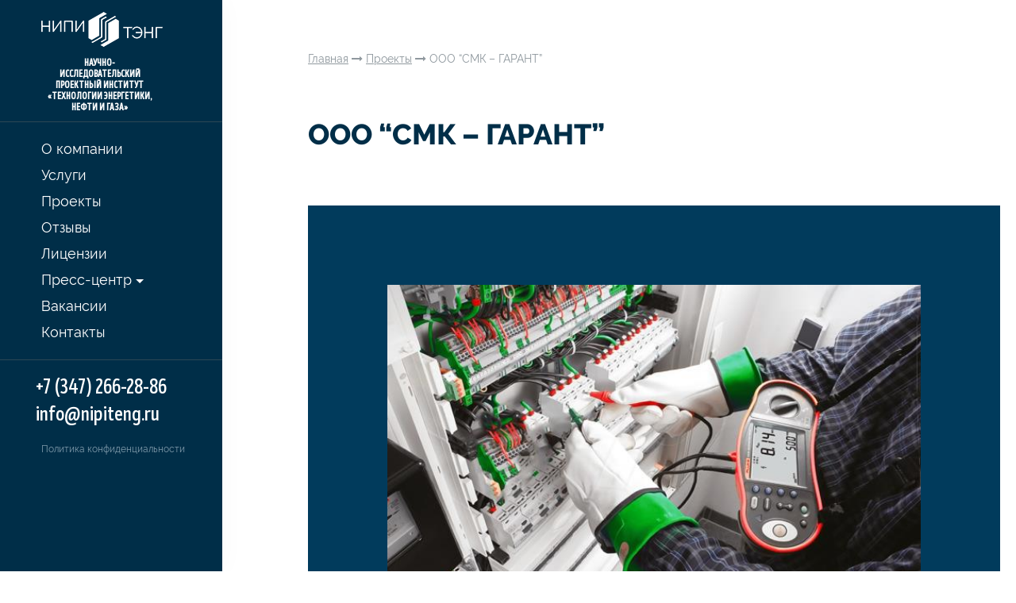

--- FILE ---
content_type: text/html; charset=UTF-8
request_url: https://nipiteng.ru/projects/ooo-smk-garant/
body_size: 12954
content:
 

<!DOCTYPE html>
<html lang="ru">

<head>
    <meta charset="utf-8">
    <meta http-equiv="X-UA-Compatible" content="IE=edge" />
    <meta name="viewport" content="width=device-width, initial-scale=1, maximum-scale=1" />
   

    <link rel="shortcut icon" type="image/x-icon" href="/wp-content/themes/nipiteng/images/favicon.ico" />
    <link rel="stylesheet" href="/wp-content/themes/nipiteng/css/bootstrap.menu.css" />
    <link rel="stylesheet" href="/wp-content/themes/nipiteng/css/bootstrap.min.css" />
    <link rel="stylesheet" href="/wp-content/themes/nipiteng/css/animate.min.css" />
    <link rel="stylesheet" href="/wp-content/themes/nipiteng/css/font-awesome.min.css">
    <link rel="stylesheet" href="/wp-content/themes/nipiteng/css/owl.carousel.min.css" />
    <link rel="stylesheet" href="/wp-content/themes/nipiteng/css/owl.theme.default.min.css" />
    <meta name='robots' content='index, follow, max-image-preview:large, max-snippet:-1, max-video-preview:-1' />
	<style>img:is([sizes="auto" i], [sizes^="auto," i]) { contain-intrinsic-size: 3000px 1500px }</style>
	
	<!-- This site is optimized with the Yoast SEO plugin v23.2 - https://yoast.com/wordpress/plugins/seo/ -->
	<title>ООО “СМК – ГАРАНТ”</title>
	<meta name="description" content="Выполнить приемо-сдаточные испытания электрооборудования" />
	<link rel="canonical" href="https://nipiteng.ru/projects/ooo-smk-garant/" />
	<meta property="og:locale" content="ru_RU" />
	<meta property="og:type" content="article" />
	<meta property="og:title" content="ООО “СМК – ГАРАНТ”" />
	<meta property="og:description" content="Выполнить приемо-сдаточные испытания электрооборудования" />
	<meta property="og:url" content="https://nipiteng.ru/projects/ooo-smk-garant/" />
	<meta property="og:site_name" content="Научно-исследовательский проектный институт «ТЭНГ»" />
	<meta property="article:modified_time" content="2021-01-13T07:40:33+00:00" />
	<meta name="twitter:card" content="summary_large_image" />
	<script type="application/ld+json" class="yoast-schema-graph">{"@context":"https://schema.org","@graph":[{"@type":"WebPage","@id":"https://nipiteng.ru/projects/ooo-smk-garant/","url":"https://nipiteng.ru/projects/ooo-smk-garant/","name":"ООО “СМК – ГАРАНТ”","isPartOf":{"@id":"https://nipiteng.ru/#website"},"datePublished":"2020-06-02T11:01:13+00:00","dateModified":"2021-01-13T07:40:33+00:00","description":"Выполнить приемо-сдаточные испытания электрооборудования","breadcrumb":{"@id":"https://nipiteng.ru/projects/ooo-smk-garant/#breadcrumb"},"inLanguage":"ru-RU","potentialAction":[{"@type":"ReadAction","target":["https://nipiteng.ru/projects/ooo-smk-garant/"]}]},{"@type":"BreadcrumbList","@id":"https://nipiteng.ru/projects/ooo-smk-garant/#breadcrumb","itemListElement":[{"@type":"ListItem","position":1,"name":"Главная","item":"https://nipiteng.ru/"},{"@type":"ListItem","position":2,"name":"Проекты","item":"https://nipiteng.ru/projects/"},{"@type":"ListItem","position":3,"name":"ООО “СМК – ГАРАНТ”"}]},{"@type":"WebSite","@id":"https://nipiteng.ru/#website","url":"https://nipiteng.ru/","name":"Научно-исследовательский проектный институт «ТЭНГ»","description":"Экспертиза промышленной безопасности, проектирование, техническая диагностика и обследование, энергоаудит","publisher":{"@id":"https://nipiteng.ru/#organization"},"potentialAction":[{"@type":"SearchAction","target":{"@type":"EntryPoint","urlTemplate":"https://nipiteng.ru/?s={search_term_string}"},"query-input":"required name=search_term_string"}],"inLanguage":"ru-RU"},{"@type":"Organization","@id":"https://nipiteng.ru/#organization","name":"НИПИ «ТЭНГ» - Научно–Исследовательский Проектный Институт «Технологии Энергетики, Нефти и Газа»","url":"https://nipiteng.ru/","logo":{"@type":"ImageObject","inLanguage":"ru-RU","@id":"https://nipiteng.ru/#/schema/logo/image/","url":"https://nipiteng.ru/wp-content/uploads/2020/02/op_image.jpg","contentUrl":"https://nipiteng.ru/wp-content/uploads/2020/02/op_image.jpg","width":1353,"height":742,"caption":"НИПИ «ТЭНГ» - Научно–Исследовательский Проектный Институт «Технологии Энергетики, Нефти и Газа»"},"image":{"@id":"https://nipiteng.ru/#/schema/logo/image/"},"sameAs":["https://www.instagram.com/nipiteng/","https://www.youtube.com/channel/UCraF6tQwosLXbzILn7IzWbg"]}]}</script>
	<!-- / Yoast SEO plugin. -->


<script type="text/javascript">
/* <![CDATA[ */
window._wpemojiSettings = {"baseUrl":"https:\/\/s.w.org\/images\/core\/emoji\/15.0.3\/72x72\/","ext":".png","svgUrl":"https:\/\/s.w.org\/images\/core\/emoji\/15.0.3\/svg\/","svgExt":".svg","source":{"concatemoji":"https:\/\/nipiteng.ru\/wp-includes\/js\/wp-emoji-release.min.js?ver=6.7.4"}};
/*! This file is auto-generated */
!function(i,n){var o,s,e;function c(e){try{var t={supportTests:e,timestamp:(new Date).valueOf()};sessionStorage.setItem(o,JSON.stringify(t))}catch(e){}}function p(e,t,n){e.clearRect(0,0,e.canvas.width,e.canvas.height),e.fillText(t,0,0);var t=new Uint32Array(e.getImageData(0,0,e.canvas.width,e.canvas.height).data),r=(e.clearRect(0,0,e.canvas.width,e.canvas.height),e.fillText(n,0,0),new Uint32Array(e.getImageData(0,0,e.canvas.width,e.canvas.height).data));return t.every(function(e,t){return e===r[t]})}function u(e,t,n){switch(t){case"flag":return n(e,"\ud83c\udff3\ufe0f\u200d\u26a7\ufe0f","\ud83c\udff3\ufe0f\u200b\u26a7\ufe0f")?!1:!n(e,"\ud83c\uddfa\ud83c\uddf3","\ud83c\uddfa\u200b\ud83c\uddf3")&&!n(e,"\ud83c\udff4\udb40\udc67\udb40\udc62\udb40\udc65\udb40\udc6e\udb40\udc67\udb40\udc7f","\ud83c\udff4\u200b\udb40\udc67\u200b\udb40\udc62\u200b\udb40\udc65\u200b\udb40\udc6e\u200b\udb40\udc67\u200b\udb40\udc7f");case"emoji":return!n(e,"\ud83d\udc26\u200d\u2b1b","\ud83d\udc26\u200b\u2b1b")}return!1}function f(e,t,n){var r="undefined"!=typeof WorkerGlobalScope&&self instanceof WorkerGlobalScope?new OffscreenCanvas(300,150):i.createElement("canvas"),a=r.getContext("2d",{willReadFrequently:!0}),o=(a.textBaseline="top",a.font="600 32px Arial",{});return e.forEach(function(e){o[e]=t(a,e,n)}),o}function t(e){var t=i.createElement("script");t.src=e,t.defer=!0,i.head.appendChild(t)}"undefined"!=typeof Promise&&(o="wpEmojiSettingsSupports",s=["flag","emoji"],n.supports={everything:!0,everythingExceptFlag:!0},e=new Promise(function(e){i.addEventListener("DOMContentLoaded",e,{once:!0})}),new Promise(function(t){var n=function(){try{var e=JSON.parse(sessionStorage.getItem(o));if("object"==typeof e&&"number"==typeof e.timestamp&&(new Date).valueOf()<e.timestamp+604800&&"object"==typeof e.supportTests)return e.supportTests}catch(e){}return null}();if(!n){if("undefined"!=typeof Worker&&"undefined"!=typeof OffscreenCanvas&&"undefined"!=typeof URL&&URL.createObjectURL&&"undefined"!=typeof Blob)try{var e="postMessage("+f.toString()+"("+[JSON.stringify(s),u.toString(),p.toString()].join(",")+"));",r=new Blob([e],{type:"text/javascript"}),a=new Worker(URL.createObjectURL(r),{name:"wpTestEmojiSupports"});return void(a.onmessage=function(e){c(n=e.data),a.terminate(),t(n)})}catch(e){}c(n=f(s,u,p))}t(n)}).then(function(e){for(var t in e)n.supports[t]=e[t],n.supports.everything=n.supports.everything&&n.supports[t],"flag"!==t&&(n.supports.everythingExceptFlag=n.supports.everythingExceptFlag&&n.supports[t]);n.supports.everythingExceptFlag=n.supports.everythingExceptFlag&&!n.supports.flag,n.DOMReady=!1,n.readyCallback=function(){n.DOMReady=!0}}).then(function(){return e}).then(function(){var e;n.supports.everything||(n.readyCallback(),(e=n.source||{}).concatemoji?t(e.concatemoji):e.wpemoji&&e.twemoji&&(t(e.twemoji),t(e.wpemoji)))}))}((window,document),window._wpemojiSettings);
/* ]]> */
</script>
<style id='wp-emoji-styles-inline-css' type='text/css'>

	img.wp-smiley, img.emoji {
		display: inline !important;
		border: none !important;
		box-shadow: none !important;
		height: 1em !important;
		width: 1em !important;
		margin: 0 0.07em !important;
		vertical-align: -0.1em !important;
		background: none !important;
		padding: 0 !important;
	}
</style>
<link rel='stylesheet' id='wp-block-library-css' href='https://nipiteng.ru/wp-includes/css/dist/block-library/style.min.css?ver=6.7.4' type='text/css' media='all' />
<style id='classic-theme-styles-inline-css' type='text/css'>
/*! This file is auto-generated */
.wp-block-button__link{color:#fff;background-color:#32373c;border-radius:9999px;box-shadow:none;text-decoration:none;padding:calc(.667em + 2px) calc(1.333em + 2px);font-size:1.125em}.wp-block-file__button{background:#32373c;color:#fff;text-decoration:none}
</style>
<style id='global-styles-inline-css' type='text/css'>
:root{--wp--preset--aspect-ratio--square: 1;--wp--preset--aspect-ratio--4-3: 4/3;--wp--preset--aspect-ratio--3-4: 3/4;--wp--preset--aspect-ratio--3-2: 3/2;--wp--preset--aspect-ratio--2-3: 2/3;--wp--preset--aspect-ratio--16-9: 16/9;--wp--preset--aspect-ratio--9-16: 9/16;--wp--preset--color--black: #000000;--wp--preset--color--cyan-bluish-gray: #abb8c3;--wp--preset--color--white: #ffffff;--wp--preset--color--pale-pink: #f78da7;--wp--preset--color--vivid-red: #cf2e2e;--wp--preset--color--luminous-vivid-orange: #ff6900;--wp--preset--color--luminous-vivid-amber: #fcb900;--wp--preset--color--light-green-cyan: #7bdcb5;--wp--preset--color--vivid-green-cyan: #00d084;--wp--preset--color--pale-cyan-blue: #8ed1fc;--wp--preset--color--vivid-cyan-blue: #0693e3;--wp--preset--color--vivid-purple: #9b51e0;--wp--preset--gradient--vivid-cyan-blue-to-vivid-purple: linear-gradient(135deg,rgba(6,147,227,1) 0%,rgb(155,81,224) 100%);--wp--preset--gradient--light-green-cyan-to-vivid-green-cyan: linear-gradient(135deg,rgb(122,220,180) 0%,rgb(0,208,130) 100%);--wp--preset--gradient--luminous-vivid-amber-to-luminous-vivid-orange: linear-gradient(135deg,rgba(252,185,0,1) 0%,rgba(255,105,0,1) 100%);--wp--preset--gradient--luminous-vivid-orange-to-vivid-red: linear-gradient(135deg,rgba(255,105,0,1) 0%,rgb(207,46,46) 100%);--wp--preset--gradient--very-light-gray-to-cyan-bluish-gray: linear-gradient(135deg,rgb(238,238,238) 0%,rgb(169,184,195) 100%);--wp--preset--gradient--cool-to-warm-spectrum: linear-gradient(135deg,rgb(74,234,220) 0%,rgb(151,120,209) 20%,rgb(207,42,186) 40%,rgb(238,44,130) 60%,rgb(251,105,98) 80%,rgb(254,248,76) 100%);--wp--preset--gradient--blush-light-purple: linear-gradient(135deg,rgb(255,206,236) 0%,rgb(152,150,240) 100%);--wp--preset--gradient--blush-bordeaux: linear-gradient(135deg,rgb(254,205,165) 0%,rgb(254,45,45) 50%,rgb(107,0,62) 100%);--wp--preset--gradient--luminous-dusk: linear-gradient(135deg,rgb(255,203,112) 0%,rgb(199,81,192) 50%,rgb(65,88,208) 100%);--wp--preset--gradient--pale-ocean: linear-gradient(135deg,rgb(255,245,203) 0%,rgb(182,227,212) 50%,rgb(51,167,181) 100%);--wp--preset--gradient--electric-grass: linear-gradient(135deg,rgb(202,248,128) 0%,rgb(113,206,126) 100%);--wp--preset--gradient--midnight: linear-gradient(135deg,rgb(2,3,129) 0%,rgb(40,116,252) 100%);--wp--preset--font-size--small: 13px;--wp--preset--font-size--medium: 20px;--wp--preset--font-size--large: 36px;--wp--preset--font-size--x-large: 42px;--wp--preset--spacing--20: 0.44rem;--wp--preset--spacing--30: 0.67rem;--wp--preset--spacing--40: 1rem;--wp--preset--spacing--50: 1.5rem;--wp--preset--spacing--60: 2.25rem;--wp--preset--spacing--70: 3.38rem;--wp--preset--spacing--80: 5.06rem;--wp--preset--shadow--natural: 6px 6px 9px rgba(0, 0, 0, 0.2);--wp--preset--shadow--deep: 12px 12px 50px rgba(0, 0, 0, 0.4);--wp--preset--shadow--sharp: 6px 6px 0px rgba(0, 0, 0, 0.2);--wp--preset--shadow--outlined: 6px 6px 0px -3px rgba(255, 255, 255, 1), 6px 6px rgba(0, 0, 0, 1);--wp--preset--shadow--crisp: 6px 6px 0px rgba(0, 0, 0, 1);}:where(.is-layout-flex){gap: 0.5em;}:where(.is-layout-grid){gap: 0.5em;}body .is-layout-flex{display: flex;}.is-layout-flex{flex-wrap: wrap;align-items: center;}.is-layout-flex > :is(*, div){margin: 0;}body .is-layout-grid{display: grid;}.is-layout-grid > :is(*, div){margin: 0;}:where(.wp-block-columns.is-layout-flex){gap: 2em;}:where(.wp-block-columns.is-layout-grid){gap: 2em;}:where(.wp-block-post-template.is-layout-flex){gap: 1.25em;}:where(.wp-block-post-template.is-layout-grid){gap: 1.25em;}.has-black-color{color: var(--wp--preset--color--black) !important;}.has-cyan-bluish-gray-color{color: var(--wp--preset--color--cyan-bluish-gray) !important;}.has-white-color{color: var(--wp--preset--color--white) !important;}.has-pale-pink-color{color: var(--wp--preset--color--pale-pink) !important;}.has-vivid-red-color{color: var(--wp--preset--color--vivid-red) !important;}.has-luminous-vivid-orange-color{color: var(--wp--preset--color--luminous-vivid-orange) !important;}.has-luminous-vivid-amber-color{color: var(--wp--preset--color--luminous-vivid-amber) !important;}.has-light-green-cyan-color{color: var(--wp--preset--color--light-green-cyan) !important;}.has-vivid-green-cyan-color{color: var(--wp--preset--color--vivid-green-cyan) !important;}.has-pale-cyan-blue-color{color: var(--wp--preset--color--pale-cyan-blue) !important;}.has-vivid-cyan-blue-color{color: var(--wp--preset--color--vivid-cyan-blue) !important;}.has-vivid-purple-color{color: var(--wp--preset--color--vivid-purple) !important;}.has-black-background-color{background-color: var(--wp--preset--color--black) !important;}.has-cyan-bluish-gray-background-color{background-color: var(--wp--preset--color--cyan-bluish-gray) !important;}.has-white-background-color{background-color: var(--wp--preset--color--white) !important;}.has-pale-pink-background-color{background-color: var(--wp--preset--color--pale-pink) !important;}.has-vivid-red-background-color{background-color: var(--wp--preset--color--vivid-red) !important;}.has-luminous-vivid-orange-background-color{background-color: var(--wp--preset--color--luminous-vivid-orange) !important;}.has-luminous-vivid-amber-background-color{background-color: var(--wp--preset--color--luminous-vivid-amber) !important;}.has-light-green-cyan-background-color{background-color: var(--wp--preset--color--light-green-cyan) !important;}.has-vivid-green-cyan-background-color{background-color: var(--wp--preset--color--vivid-green-cyan) !important;}.has-pale-cyan-blue-background-color{background-color: var(--wp--preset--color--pale-cyan-blue) !important;}.has-vivid-cyan-blue-background-color{background-color: var(--wp--preset--color--vivid-cyan-blue) !important;}.has-vivid-purple-background-color{background-color: var(--wp--preset--color--vivid-purple) !important;}.has-black-border-color{border-color: var(--wp--preset--color--black) !important;}.has-cyan-bluish-gray-border-color{border-color: var(--wp--preset--color--cyan-bluish-gray) !important;}.has-white-border-color{border-color: var(--wp--preset--color--white) !important;}.has-pale-pink-border-color{border-color: var(--wp--preset--color--pale-pink) !important;}.has-vivid-red-border-color{border-color: var(--wp--preset--color--vivid-red) !important;}.has-luminous-vivid-orange-border-color{border-color: var(--wp--preset--color--luminous-vivid-orange) !important;}.has-luminous-vivid-amber-border-color{border-color: var(--wp--preset--color--luminous-vivid-amber) !important;}.has-light-green-cyan-border-color{border-color: var(--wp--preset--color--light-green-cyan) !important;}.has-vivid-green-cyan-border-color{border-color: var(--wp--preset--color--vivid-green-cyan) !important;}.has-pale-cyan-blue-border-color{border-color: var(--wp--preset--color--pale-cyan-blue) !important;}.has-vivid-cyan-blue-border-color{border-color: var(--wp--preset--color--vivid-cyan-blue) !important;}.has-vivid-purple-border-color{border-color: var(--wp--preset--color--vivid-purple) !important;}.has-vivid-cyan-blue-to-vivid-purple-gradient-background{background: var(--wp--preset--gradient--vivid-cyan-blue-to-vivid-purple) !important;}.has-light-green-cyan-to-vivid-green-cyan-gradient-background{background: var(--wp--preset--gradient--light-green-cyan-to-vivid-green-cyan) !important;}.has-luminous-vivid-amber-to-luminous-vivid-orange-gradient-background{background: var(--wp--preset--gradient--luminous-vivid-amber-to-luminous-vivid-orange) !important;}.has-luminous-vivid-orange-to-vivid-red-gradient-background{background: var(--wp--preset--gradient--luminous-vivid-orange-to-vivid-red) !important;}.has-very-light-gray-to-cyan-bluish-gray-gradient-background{background: var(--wp--preset--gradient--very-light-gray-to-cyan-bluish-gray) !important;}.has-cool-to-warm-spectrum-gradient-background{background: var(--wp--preset--gradient--cool-to-warm-spectrum) !important;}.has-blush-light-purple-gradient-background{background: var(--wp--preset--gradient--blush-light-purple) !important;}.has-blush-bordeaux-gradient-background{background: var(--wp--preset--gradient--blush-bordeaux) !important;}.has-luminous-dusk-gradient-background{background: var(--wp--preset--gradient--luminous-dusk) !important;}.has-pale-ocean-gradient-background{background: var(--wp--preset--gradient--pale-ocean) !important;}.has-electric-grass-gradient-background{background: var(--wp--preset--gradient--electric-grass) !important;}.has-midnight-gradient-background{background: var(--wp--preset--gradient--midnight) !important;}.has-small-font-size{font-size: var(--wp--preset--font-size--small) !important;}.has-medium-font-size{font-size: var(--wp--preset--font-size--medium) !important;}.has-large-font-size{font-size: var(--wp--preset--font-size--large) !important;}.has-x-large-font-size{font-size: var(--wp--preset--font-size--x-large) !important;}
:where(.wp-block-post-template.is-layout-flex){gap: 1.25em;}:where(.wp-block-post-template.is-layout-grid){gap: 1.25em;}
:where(.wp-block-columns.is-layout-flex){gap: 2em;}:where(.wp-block-columns.is-layout-grid){gap: 2em;}
:root :where(.wp-block-pullquote){font-size: 1.5em;line-height: 1.6;}
</style>
<link rel='stylesheet' id='contact-form-7-css' href='https://nipiteng.ru/wp-content/plugins/contact-form-7/includes/css/styles.css?ver=5.9.8' type='text/css' media='all' />
<link rel='stylesheet' id='nipiteng-style-css' href='https://nipiteng.ru/wp-content/themes/nipiteng/style.css?ver=6.7.4' type='text/css' media='all' />
<script type="text/javascript" src="https://nipiteng.ru/wp-includes/js/jquery/jquery.min.js?ver=3.7.1" id="jquery-core-js"></script>
<script type="text/javascript" src="https://nipiteng.ru/wp-includes/js/jquery/jquery-migrate.min.js?ver=3.4.1" id="jquery-migrate-js"></script>
<script type="text/javascript" src="https://nipiteng.ru/wp-content/themes/nipiteng/js/loadmore.js?ver=6.7.4" id="true_loadmore-js"></script>
<link rel="https://api.w.org/" href="https://nipiteng.ru/wp-json/" /><meta name="generator" content="WordPress 6.7.4" />
<link rel='shortlink' href='https://nipiteng.ru/?p=2288' />
<link rel="alternate" title="oEmbed (JSON)" type="application/json+oembed" href="https://nipiteng.ru/wp-json/oembed/1.0/embed?url=https%3A%2F%2Fnipiteng.ru%2Fprojects%2Fooo-smk-garant%2F" />
<link rel="alternate" title="oEmbed (XML)" type="text/xml+oembed" href="https://nipiteng.ru/wp-json/oembed/1.0/embed?url=https%3A%2F%2Fnipiteng.ru%2Fprojects%2Fooo-smk-garant%2F&#038;format=xml" />
    


   
    </head>
    

<body>



<!-- Yandex.Metrika counter -->
<script type="text/javascript" >
   (function(m,e,t,r,i,k,a){m[i]=m[i]||function(){(m[i].a=m[i].a||[]).push(arguments)};
   m[i].l=1*new Date();k=e.createElement(t),a=e.getElementsByTagName(t)[0],k.async=1,k.src=r,a.parentNode.insertBefore(k,a)})
   (window, document, "script", "https://mc.yandex.ru/metrika/tag.js", "ym");

   ym(53227618, "init", {
        clickmap:true,
        trackLinks:true,
        accurateTrackBounce:true,
        webvisor:true
   });
</script>
<noscript><div><img src="https://mc.yandex.ru/watch/53227618" style="position:absolute; left:-9999px;" alt="" /></div></noscript>
<!-- /Yandex.Metrika counter -->


        <div class="modal fade zakaz_zvonka" id="susbc-form">
            <div class="modal-dialog shadow-lg  rounded">
                <div class="modal-content sub-bg">
                    <div class="modal-header subs-header">
                        <button type="button" class="close" data-dismiss="modal" aria-hidden="true">&times;</button>
                    </div>
                    <div class="modal-body">
                        
                        <div class="heading-text text-center ">
                            <div class="zz_txt1">Заказать обратный звонок</div>
                            <div class="zz_txt2">Оставьте заявку и наш специалист свяжется с вами в ближайшее время!</div>
                        </div>
                        <div class="row">
                            <div class="col-md-12">
                            
                            
                            
                            
                            
                            
<div class="wpcf7 no-js" id="wpcf7-f1885-o1" lang="ru-RU" dir="ltr">
<div class="screen-reader-response"><p role="status" aria-live="polite" aria-atomic="true"></p> <ul></ul></div>
<form action="/projects/ooo-smk-garant/#wpcf7-f1885-o1" method="post" class="wpcf7-form init" aria-label="Контактная форма" novalidate="novalidate" data-status="init">
<div style="display: none;">
<input type="hidden" name="_wpcf7" value="1885" />
<input type="hidden" name="_wpcf7_version" value="5.9.8" />
<input type="hidden" name="_wpcf7_locale" value="ru_RU" />
<input type="hidden" name="_wpcf7_unit_tag" value="wpcf7-f1885-o1" />
<input type="hidden" name="_wpcf7_container_post" value="0" />
<input type="hidden" name="_wpcf7_posted_data_hash" value="" />
<input type="hidden" name="_cf7a__timestamp" value="sZ5/e5E8yiZGKBog9iFjOQ==" />
<input type="hidden" name="_cf7a_version" value="1.0" />
<input type="hidden" name="_cf7a_address" value="QN/uiedVlwme9K0z764G+g==" />
<input type="hidden" name="_cf7a_referer" value="xQl+rrEu4hs1M5SvbuiLIA==" />
<input type="hidden" name="_cf7a_protocol" value="Ic4K1RkLHSLK6K3QW+fEkg==" />
<input type="hidden" name="_cf7a_bot_fingerprint" value="sZ5/e5E8yiZGKBog9iFjOQ==" />
<input type="hidden" name="_cf7a_bot_fingerprint_extras" value="" />
<input type="hidden" name="_cf7a_append_on_submit" value="" />
</div>
<span class="wpcf7-form-control-wrap" data-name="text-6"><input size="30" maxlength="400" class="wpcf7-form-control wpcf7-text wpcf7-validates-as-required name" aria-required="true" aria-invalid="false" placeholder="Имя" value="" type="text" name="text-6" /><input type="text" name="name" value="" autocomplete="fill" class="fit-the-fullspace" aria-hidden="true" tabindex="-1" /></span>
<span class="wpcf7-form-control-wrap" data-name="tel-323"><input size="30" maxlength="400" class="wpcf7-form-control wpcf7-tel wpcf7-validates-as-required wpcf7-text wpcf7-validates-as-tel phone" aria-required="true" aria-invalid="false" placeholder="Телефон" value="" type="tel" name="tel-323" /></span>


<input class="wpcf7-form-control wpcf7-submit has-spinner" type="submit" value="Отправить" /><div class="wpcf7-response-output" aria-hidden="true"></div>
</form>
</div>
                                
                            </div>
                        </div>
                    </div>
                </div>
            </div>
        </div>
      <div class="modal fade zakaz_zvonka" id="susbc-form2">
            <div class="modal-dialog shadow-lg  rounded">
                <div class="modal-content sub-bg">
                    <div class="modal-header subs-header">
                        <button type="button" class="close" data-dismiss="modal" aria-hidden="true">&times;</button>
                    </div>
                    <div class="modal-body">
                        
                        <div class="heading-text text-center ">
                            <div class="zz_txt1">Задать вопрос</div>
                            <div class="zz_txt2">Есть вопросы? Напишите нам</div>
                        </div>
                        <div class="row">
                            <div class="col-md-12">
                            
                            
                            
                            
                            
                            
<div class="wpcf7 no-js" id="wpcf7-f1911-o2" lang="ru-RU" dir="ltr">
<div class="screen-reader-response"><p role="status" aria-live="polite" aria-atomic="true"></p> <ul></ul></div>
<form action="/projects/ooo-smk-garant/#wpcf7-f1911-o2" method="post" class="wpcf7-form init" aria-label="Контактная форма" novalidate="novalidate" data-status="init">
<div style="display: none;">
<input type="hidden" name="_wpcf7" value="1911" />
<input type="hidden" name="_wpcf7_version" value="5.9.8" />
<input type="hidden" name="_wpcf7_locale" value="ru_RU" />
<input type="hidden" name="_wpcf7_unit_tag" value="wpcf7-f1911-o2" />
<input type="hidden" name="_wpcf7_container_post" value="0" />
<input type="hidden" name="_wpcf7_posted_data_hash" value="" />
<input type="hidden" name="_cf7a__timestamp" value="sZ5/e5E8yiZGKBog9iFjOQ==" />
<input type="hidden" name="_cf7a_version" value="1.0" />
<input type="hidden" name="_cf7a_address" value="QN/uiedVlwme9K0z764G+g==" />
<input type="hidden" name="_cf7a_referer" value="xQl+rrEu4hs1M5SvbuiLIA==" />
<input type="hidden" name="_cf7a_protocol" value="Ic4K1RkLHSLK6K3QW+fEkg==" />
<input type="hidden" name="_cf7a_bot_fingerprint" value="sZ5/e5E8yiZGKBog9iFjOQ==" />
<input type="hidden" name="_cf7a_bot_fingerprint_extras" value="" />
<input type="hidden" name="_cf7a_append_on_submit" value="" />
</div>
<span class="wpcf7-form-control-wrap" data-name="text-642"><input size="40" maxlength="400" class="wpcf7-form-control wpcf7-text wpcf7-validates-as-required name" aria-required="true" aria-invalid="false" placeholder="Имя" value="" type="text" name="text-642" /><input type="text" name="name" value="" autocomplete="fill" class="fit-the-fullspace" aria-hidden="true" tabindex="-1" /></span>
<span class="wpcf7-form-control-wrap" data-name="email-816"><input size="40" maxlength="400" class="wpcf7-form-control wpcf7-email wpcf7-validates-as-required wpcf7-text wpcf7-validates-as-email name" aria-required="true" aria-invalid="false" placeholder="Email для получения ответа" value="" type="email" name="email-816" /></span>
<span class="wpcf7-form-control-wrap" data-name="textarea-451"><textarea cols="40" rows="5" maxlength="2000" class="wpcf7-form-control wpcf7-textarea wpcf7-validates-as-required name" aria-required="true" aria-invalid="false" placeholder="Ваш вопрос" name="textarea-451"></textarea></span>
<br>
<span class="wpcf7-form-control-wrap" data-name="checkbox-649"><span class="wpcf7-form-control wpcf7-checkbox wpcf7-validates-as-required wpcf7-exclusive-checkbox"><span class="wpcf7-list-item first last"><input type="checkbox" name="checkbox-649" value="Согласен с условиями обработки персональных данных" /><span class="wpcf7-list-item-label">Согласен с условиями обработки персональных данных</span></span></span></span>

<input class="wpcf7-form-control wpcf7-submit has-spinner" type="submit" value="Отправить" />


<style>
.wpcf7-list-item-label {
color: #fff;
padding-left: 10px;
}
</style><div class="wpcf7-response-output" aria-hidden="true"></div>
</form>
</div>
                                
                            </div>
                        </div>
                    </div>
                </div>
            </div>
        </div>
          
  
  

   <div class="modal fade zakaz_zvonka" id="freeconsult">
            <div class="modal-dialog shadow-lg  rounded">
                <div class="modal-content sub-bg">
                    <div class="modal-header subs-header">
                        <button type="button" class="close" data-dismiss="modal" aria-hidden="true">&times;</button>
                    </div>
                    <div class="modal-body">
                        
                        <div class="heading-text text-center ">
                            <div class="zz_txt1">Получите  бесплатную консультацию</div>
                            <div class="zz_txt2">Оставьте заявку <br>и наш специалист Вам перезвонит.
</div>
                        </div>
                        <div class="row">
                            <div class="col-md-12">
                            
                            
                            
                            
                            
                            
<div class="wpcf7 no-js" id="wpcf7-f2120-o3" lang="ru-RU" dir="ltr">
<div class="screen-reader-response"><p role="status" aria-live="polite" aria-atomic="true"></p> <ul></ul></div>
<form action="/projects/ooo-smk-garant/#wpcf7-f2120-o3" method="post" class="wpcf7-form init" aria-label="Контактная форма" novalidate="novalidate" data-status="init">
<div style="display: none;">
<input type="hidden" name="_wpcf7" value="2120" />
<input type="hidden" name="_wpcf7_version" value="5.9.8" />
<input type="hidden" name="_wpcf7_locale" value="ru_RU" />
<input type="hidden" name="_wpcf7_unit_tag" value="wpcf7-f2120-o3" />
<input type="hidden" name="_wpcf7_container_post" value="0" />
<input type="hidden" name="_wpcf7_posted_data_hash" value="" />
<input type="hidden" name="_cf7a__timestamp" value="sZ5/e5E8yiZGKBog9iFjOQ==" />
<input type="hidden" name="_cf7a_version" value="1.0" />
<input type="hidden" name="_cf7a_address" value="QN/uiedVlwme9K0z764G+g==" />
<input type="hidden" name="_cf7a_referer" value="xQl+rrEu4hs1M5SvbuiLIA==" />
<input type="hidden" name="_cf7a_protocol" value="Ic4K1RkLHSLK6K3QW+fEkg==" />
<input type="hidden" name="_cf7a_bot_fingerprint" value="sZ5/e5E8yiZGKBog9iFjOQ==" />
<input type="hidden" name="_cf7a_bot_fingerprint_extras" value="" />
<input type="hidden" name="_cf7a_append_on_submit" value="" />
</div>
<span class="wpcf7-form-control-wrap" data-name="text-6"><input size="30" maxlength="400" class="wpcf7-form-control wpcf7-text wpcf7-validates-as-required name" aria-required="true" aria-invalid="false" placeholder="Имя" value="" type="text" name="text-6" /><input type="text" name="name" value="" autocomplete="fill" class="fit-the-fullspace" aria-hidden="true" tabindex="-1" /></span>
<span class="wpcf7-form-control-wrap" data-name="tel-323"><input size="30" maxlength="400" class="wpcf7-form-control wpcf7-tel wpcf7-validates-as-required wpcf7-text wpcf7-validates-as-tel phone" aria-required="true" aria-invalid="false" placeholder="Телефон" value="" type="tel" name="tel-323" /></span>

<input class="wpcf7-form-control wpcf7-submit has-spinner" type="submit" value="Получить консультацию" /><div class="wpcf7-response-output" aria-hidden="true"></div>
</form>
</div>
                                
                            </div>
                        </div>
                    </div>
                </div>
            </div>
        </div>
        
        
        
        <div class="modal fade zakaz_zvonka" id="zapr_prezent">
            <div class="modal-dialog shadow-lg  rounded">
                <div class="modal-content sub-bg">
                    <div class="modal-header subs-header">
                        <button type="button" class="close" data-dismiss="modal" aria-hidden="true">&times;</button>
                    </div>
                    <div class="modal-body">
                        
                        <div class="heading-text text-center ">
                            <div class="zz_txt1">Скачать презентацию компании</div>
                            <div class="zz_txt2">Укажите данные <br>для отправки презентации.
</div>
                        </div>
                        <div class="row">
                            <div class="col-md-12">
                            
                            
                            
                            
                            
                            
<div class="wpcf7 no-js" id="wpcf7-f4165-o4" lang="ru-RU" dir="ltr">
<div class="screen-reader-response"><p role="status" aria-live="polite" aria-atomic="true"></p> <ul></ul></div>
<form action="/projects/ooo-smk-garant/#wpcf7-f4165-o4" method="post" class="wpcf7-form init" aria-label="Контактная форма" novalidate="novalidate" data-status="init">
<div style="display: none;">
<input type="hidden" name="_wpcf7" value="4165" />
<input type="hidden" name="_wpcf7_version" value="5.9.8" />
<input type="hidden" name="_wpcf7_locale" value="ru_RU" />
<input type="hidden" name="_wpcf7_unit_tag" value="wpcf7-f4165-o4" />
<input type="hidden" name="_wpcf7_container_post" value="0" />
<input type="hidden" name="_wpcf7_posted_data_hash" value="" />
<input type="hidden" name="_cf7a__timestamp" value="sZ5/e5E8yiZGKBog9iFjOQ==" />
<input type="hidden" name="_cf7a_version" value="1.0" />
<input type="hidden" name="_cf7a_address" value="QN/uiedVlwme9K0z764G+g==" />
<input type="hidden" name="_cf7a_referer" value="xQl+rrEu4hs1M5SvbuiLIA==" />
<input type="hidden" name="_cf7a_protocol" value="Ic4K1RkLHSLK6K3QW+fEkg==" />
<input type="hidden" name="_cf7a_bot_fingerprint" value="sZ5/e5E8yiZGKBog9iFjOQ==" />
<input type="hidden" name="_cf7a_bot_fingerprint_extras" value="" />
<input type="hidden" name="_cf7a_append_on_submit" value="" />
</div>
<span class="wpcf7-form-control-wrap" data-name="text-6"><input type="text" name="name" value="" autocomplete="fill" class="fit-the-fullspace" aria-hidden="true" tabindex="-1" /><input size="30" maxlength="400" class="wpcf7-form-control wpcf7-text wpcf7-validates-as-required name" aria-required="true" aria-invalid="false" placeholder="Имя" value="" type="text" name="text-6" /></span>
<span class="wpcf7-form-control-wrap" data-name="tel-323"><input size="30" maxlength="400" class="wpcf7-form-control wpcf7-tel wpcf7-validates-as-required wpcf7-text wpcf7-validates-as-tel phone" aria-required="true" aria-invalid="false" placeholder="Телефон" value="" type="tel" name="tel-323" /></span>
<span class="wpcf7-form-control-wrap" data-name="email-78"><input size="30" maxlength="400" class="wpcf7-form-control wpcf7-email wpcf7-validates-as-required wpcf7-text wpcf7-validates-as-email phone" aria-required="true" aria-invalid="false" placeholder="E-mail" value="" type="email" name="email-78" /></span>

<input class="wpcf7-form-control wpcf7-submit has-spinner" type="submit" value="Получить презентацию" /><div class="wpcf7-response-output" aria-hidden="true"></div>
</form>
</div>
                                
                            </div>
                        </div>
                    </div>
                </div>
            </div>
        </div>
        
        
        
        <div class="modal fade zakaz_zvonka" id="zapr_karta">
            <div class="modal-dialog shadow-lg  rounded">
                <div class="modal-content sub-bg">
                    <div class="modal-header subs-header">
                        <button type="button" class="close" data-dismiss="modal" aria-hidden="true">&times;</button>
                    </div>
                    <div class="modal-body">
                        
                        <div class="heading-text text-center ">
                            <div class="zz_txt1">Скачать карту партнера</div>
                            <div class="zz_txt2">Укажите данные <br>для отправки карты партнера.
</div>
                        </div>
                        <div class="row">
                            <div class="col-md-12">
                            
                            
                            
                            
                            
                            
<div class="wpcf7 no-js" id="wpcf7-f4170-o5" lang="ru-RU" dir="ltr">
<div class="screen-reader-response"><p role="status" aria-live="polite" aria-atomic="true"></p> <ul></ul></div>
<form action="/projects/ooo-smk-garant/#wpcf7-f4170-o5" method="post" class="wpcf7-form init" aria-label="Контактная форма" novalidate="novalidate" data-status="init">
<div style="display: none;">
<input type="hidden" name="_wpcf7" value="4170" />
<input type="hidden" name="_wpcf7_version" value="5.9.8" />
<input type="hidden" name="_wpcf7_locale" value="ru_RU" />
<input type="hidden" name="_wpcf7_unit_tag" value="wpcf7-f4170-o5" />
<input type="hidden" name="_wpcf7_container_post" value="0" />
<input type="hidden" name="_wpcf7_posted_data_hash" value="" />
<input type="hidden" name="_cf7a__timestamp" value="sZ5/e5E8yiZGKBog9iFjOQ==" />
<input type="hidden" name="_cf7a_version" value="1.0" />
<input type="hidden" name="_cf7a_address" value="QN/uiedVlwme9K0z764G+g==" />
<input type="hidden" name="_cf7a_referer" value="xQl+rrEu4hs1M5SvbuiLIA==" />
<input type="hidden" name="_cf7a_protocol" value="Ic4K1RkLHSLK6K3QW+fEkg==" />
<input type="hidden" name="_cf7a_bot_fingerprint" value="sZ5/e5E8yiZGKBog9iFjOQ==" />
<input type="hidden" name="_cf7a_bot_fingerprint_extras" value="" />
<input type="hidden" name="_cf7a_append_on_submit" value="" />
</div>
<span class="wpcf7-form-control-wrap" data-name="text-6"><input size="30" maxlength="400" class="wpcf7-form-control wpcf7-text wpcf7-validates-as-required name" aria-required="true" aria-invalid="false" placeholder="Имя" value="" type="text" name="text-6" /><input type="text" name="name" value="" autocomplete="fill" class="fit-the-fullspace" aria-hidden="true" tabindex="-1" /></span>
<span class="wpcf7-form-control-wrap" data-name="tel-323"><input size="30" maxlength="400" class="wpcf7-form-control wpcf7-tel wpcf7-validates-as-required wpcf7-text wpcf7-validates-as-tel phone" aria-required="true" aria-invalid="false" placeholder="Телефон" value="" type="tel" name="tel-323" /></span>
<span class="wpcf7-form-control-wrap" data-name="email-78"><input size="30" maxlength="400" class="wpcf7-form-control wpcf7-email wpcf7-validates-as-required wpcf7-text wpcf7-validates-as-email phone" aria-required="true" aria-invalid="false" placeholder="E-mail" value="" type="email" name="email-78" /></span>

<input class="wpcf7-form-control wpcf7-submit has-spinner" type="submit" value="Получить карту партнера" /><div class="wpcf7-response-output" aria-hidden="true"></div>
</form>
</div>
                                
                            </div> 
                        </div>
                    </div>
                </div>
            </div>
        </div>
   
   
   
   
   
    <!-- Loader -->
    <div id="loader">
        <div class="loading">
            <div></div>
        </div>
    </div>
    <!-- Sidebar -->
    <div class="togo-fixed-sidebar togo-sidebar-left">
        <div class="togo-header-container">
            <!-- Logo -->
            <a href="/" class="logo"> <img src="/wp-content/themes/nipiteng/images/logo/whitelogo.png" alt=""> <span class="logodesc">Научно-исследовательский
                    проектный институт
                    «Технологии энергетики, нефти и газа»</span>  </a> 
                    
                   
            <!-- Burger menu -->
            <div class="togo-burger-menu">
                <div class="togo-line-menu togo-line-half togo-first-line"></div>
                <div class="togo-line-menu"></div>
                <div class="togo-line-menu togo-line-half togo-last-line"></div>
            </div>
            <!--  
            
            [bvi text="Версия для слабовидящих"]            -->
            
            


            <nav class="togo-menu-fixed">
                
                
                
                <ul>
                <li><a  href="/about/">О компании</a></li>
                
                    <li><a  href="/uslugi/">Услуги</a></li>
              
                   <li id="menu-item-1865" class="menu-item menu-item-type-custom menu-item-object-custom menu-item-1865"><a href="/projects">Проекты</a></li>
               
               
                     <li><a  href="/otzivi/">Отзывы</a></li>
                     <li><a  href="/sertificates/">Лицензии</a></li>
               
               <li id="menu-item-1863" class="menu-item menu-item-type-post_type menu-item-object-page menu-item-1863 dropdown mega-dropdown " >
                
                <a class="dropdown-toggle" data-toggle="dropdown" href="#">Пресс-центр</a>
                <div class="fullsubmenu">
                <ul class="dropdown-menu row">
                
                
        <li id="menu-item-1881" class="menu-item menu-item-type-custom menu-item-object-custom menu-item-1881"><a href="/news">Новости компании</a></li>
                <li id="menu-item-1882" class="menu-item menu-item-type-post_type menu-item-object-page menu-item-1882"><a href="/blog/">Статьи</a></li>
     


                      
          </ul>
              </div>
               
               </li>
             
           
                
                <li class=" menu-item menu-item-type-post_type menu-item-object-page"><a class=""  href="/vakansii/">Вакансии</a></li>
                <li id="menu-item-98" class="menu-item menu-item-type-post_type menu-item-object-page menu-item-98"><a href="/contacts/">Контакты</a></li>
                </ul>
                
                <style>
                    
                    
                    
                .pulsate {
    -webkit-animation: pulsate 2s   infinite;
      
                    color: #fff;
}
@-webkit-keyframes pulsate {
    0% { 
       
        color: #fff;
    }
    50% { 
        
        color: #e72240;
    }
    100% { 
        
        color: #fff;
    }
}
                    

                    
@media screen and (max-width: 767px) {
                    
                    
                    
                       .dropdown-menu .show {
          display: contents;  
    }
    .togo-menu-fixed>ul ul a {
        color: #fff;
        padding-right: 2px;
    }
    .togo-menu-fixed {
    padding: 20px 5px 15px 52px;
}
    .togo-menu-fixed .overlay-dropdown-plus {
        display: none;
    }
                    
                    }
                    
                    
                    
                </style>
                 
               <!--  <ul>
                  
                     <li id="menu-item-1863" class="menu-item menu-item-type-post_type menu-item-object-page menu-item-1863"><a href="https://nipiteng.ru/uslugi/">Услуги</a></li>
<li id="menu-item-627" class="menu-item menu-item-type-post_type menu-item-object-page menu-item-627"><a href="https://nipiteng.ru/about/">О нас</a></li>
<li id="menu-item-1865" class="menu-item menu-item-type-custom menu-item-object-custom menu-item-1865"><a href="/projects">Проекты</a></li>
<li id="menu-item-1860" class="menu-item menu-item-type-post_type menu-item-object-page menu-item-1860"><a href="https://nipiteng.ru/team/">Команда</a></li>
<li id="menu-item-95" class="menu-item menu-item-type-post_type menu-item-object-page menu-item-95"><a href="https://nipiteng.ru/sertificates/">Лицензии</a></li>
<li id="menu-item-1881" class="menu-item menu-item-type-custom menu-item-object-custom menu-item-1881"><a href="/news">Пресс-центр</a></li>
<li id="menu-item-1882" class="menu-item menu-item-type-post_type menu-item-object-page current_page_parent menu-item-1882"><a href="https://nipiteng.ru/blog/">Блог</a></li>
<li id="menu-item-98" class="menu-item menu-item-type-post_type menu-item-object-page menu-item-98"><a href="https://nipiteng.ru/contacts/">Контакты</a></li>
                </ul> -->
                
               
            </nav>
            <!-- Menu social media -->
            <div class="togo-menu-social-media">
                <div class="phonenumber"> 
                <a href="tel:+73472662886">+7 (347) 266-28-86</a> 
                
                <a href="mailto:info@nipiteng.ru">info@nipiteng.ru</a> 
                </div>
                <div class="social"> 
                <br>
                <!--<a href="https://www.facebook.com/profile.php?id=100024268996247" target="_blank"><i class="fa fa-facebook"></i></a> 
                <a href="https://www.instagram.com/nipiteng/" target="_blank"><i class="fa fa-instagram"></i></a> 
                <a href="https://vk.com/nipiteng" target="_blank"><i class="fa fa-vk"></i></a> 
                <a href="https://www.youtube.com/channel/UCraF6tQwosLXbzILn7IzWbg" target="_blank"><i class="fa fa-youtube"></i></a> 
                --></div> 
                <!--<a data-toggle="modal" class="siderbarbtn" onclick="yaCounter53227618.reachGoal('zakaz_siderbar'); return true;"  href='#susbc-form'>заказать звонок</a> -->

                <div class="menu-other"> <a href="/policy/">Политика конфиденциальности</a> 
                
               <!-- <a href="/wp-content/uploads/2020/09/karta-partnera-ooo-laboratoriya.pdf" target="_blank">Скачать реквизиты</a> -->
                
                </div>
                
               
            </div>
        </div>
    </div>
    
    
    
   <!-- Content -->
    <div class="togo-side-content uslugi-page about-page">
       <div class="content_row"  id="breadcrumbs"><span><span><a href="https://nipiteng.ru/">Главная</a></span> <i class="fa fa-long-arrow-right" aria-hidden="true"></i> <span><a href="https://nipiteng.ru/projects/">Проекты</a></span> <i class="fa fa-long-arrow-right" aria-hidden="true"></i> <span class="breadcrumb_last" aria-current="page">ООО “СМК – ГАРАНТ”</span></span></div>       <h1 class="h1vnutr">ООО “СМК – ГАРАНТ”</h1>
       
       
    
       
     <div class=" project_carousel content_row">
        
        
        
              <div class="owl-carousel owl-theme text-center">
                           
                           
                           
                             
      <div class="item">
                                <div class="">  <img src="https://nipiteng.ru/wp-content/uploads/2019/05/minehnergo_ehnergopasport1.jpg">                                 
                                </div>
                            </div>
                            
                            
       

                                 
                          
                            
                            
                        </div>
             
     <!--  <div class="owl-theme">
                <div class="owl-controls">
                    <div class="custom-nav owl-nav"></div>
                </div>
            </div> -->
   
        
       
       
       

   
                
     
            
   

         
     </div>
      
      <div class="project_tags content_row">
      <ul>
          
          <li>Направление:  <a href="https://nipiteng.ru/catg/cat6/" rel="tag">Электроизмерения</a> </li>
          <li>Заказчик:  ООО “СМК – ГАРАНТ”</li>
         <!-- <li>Год:  </li> -->
      </ul>
      
         
       
      </div>
      
      
      <section class="zad_resh content_row mt-60">
      
      
          	
      
      
      
  
      
      
       
      
             <div class="row">
           <div class="col-xl-2 col-md-12 col-xs-12 zr_tilte"><img src="/wp-content/themes/nipiteng/images/icons/reshenie.png" alt="">решение:</div>
           <div class="col-xl-10 col-md-12 col-xs-12 zr_txt"><p>Проверили соответствие смонтированной электроустановки требованиям  нормативной и проектной документации; проверили наличие цепи между заземлителями и заземленными элементами; измерили  сопротивление изоляции мегаомметром: кабельных и других линий напряжением до 1 кВ, предназначенных для передачи электроэнергии к распределительным устройствам, щитам, шкафам, коммутационным аппаратам и электропотребителям;  измерили сопротивление растекания тока: заземлителя; составили отчет и протоколы о соответствии электрооборудования требованиям ГОСТ, ПУЭ, ПТЭЭП.</p>
           <br>

</div>
       </div>
       
       
       
     
       
        </section>
        
        <!--
        <section class="etapi content_row mt-60">
        <div class="etapi_title">
            Этапы проведения технической экспертизы зданий и сооружений
        </div>
        <div class="etaps">
        <div class="etap"> 
            <div class="etap_num">
                Этап 1
            </div>
            <div class="check_line"><img src="/wp-content/themes/nipiteng/images/icons/etap_check.png" alt="">
            <div class="chline"></div>
            </div>
            <div class="etap_txt">
                Анализ проектной
и технической
документации
            </div>
        </div>
        
        <div class="etap"> 
            <div class="etap_num">
                Этап 1
            </div>
            <div class="check_line"><img src="/wp-content/themes/nipiteng/images/icons/etap_check.png" alt="">
            <div class="chline"></div>
            </div>
            <div class="etap_txt">
                Анализ проектной
и технической
документации
            </div>
        </div>
        <div class="etap"> 
            <div class="etap_num">
                Этап 1
            </div>
            <div class="check_line"><img src="/wp-content/themes/nipiteng/images/icons/etap_check.png" alt="">
            <div class="chline"></div>
            </div>
            <div class="etap_txt">
                Анализ проектной
и технической
документации
            </div>
        </div>
        <div class="etap"> 
            <div class="etap_num">
                Этап 1
            </div>
            <div class="check_line"><img src="/wp-content/themes/nipiteng/images/icons/etap_check.png" alt="">
            <div class="chline"></div>
            </div>
            <div class="etap_txt">
                Анализ проектной
и технической
документации
            </div>
        </div>
        <div class="etap"> 
            <div class="etap_num">
                Этап 1
            </div>
            <div class="check_line"><img src="/wp-content/themes/nipiteng/images/icons/etap_check.png" alt="">
            <div class="chline"></div>
            </div>
            <div class="etap_txt">
                Анализ проектной
и технической
документации
            </div>
        </div>
        </div>
        </section> -->
       
       
   
       <section class="proj-priemush   mt-60">
       <h2 class="title"> Преимущества от сотрудничества с нами</h2>
       <div class="row content_row">
           
           <div class="col-md-5 pr-priem-left"><img src="/wp-content/themes/nipiteng/images/projects/kollaj.png" alt=""></div>
           <div class="col-md-7 pr-priem-right">
               <div class="pr-priem-01">Мы работаем без посредников, потому что в компании есть:</div>
               <div class="pr-priem-02">
                   <ul>
                       <li>аттестованный штат квалифицированных специалистов, имеющих все допуски необходимые для проведения обследования;</li>
                       <li>аттестованная лаборатория неразрушающего контроля;</li>
                       <li>оснащенный приборный парк</li>
                   </ul>
               </div>
               <div class="pr-priem-03">
                <p> Группа компаний НИПИ «ТЭНГ» является членом «Башкирского сообщества архитекторов и проектировщиков». </p> 

<p>Вся деятельность компании застрахована ( № сро-п-б-0308 от 11.09.17г.)</p> 

<p>Система менеджмента качества НИПИ «ТЭНГ» сертифицирована на соответствие гост р исо 9001-2015 (iso 9001:2015); гост р исо 14001-2007 (iso 14001:2007); гост р 54934-2012 (ohsas 18001:2007) (дата регистрации 29.08.2016г.)</p> 
                   
               </div>
               
           </div>
       </div>
       
       </section>
       
       
       
       <section class="docs  mt-60">
       <h2 class="title"> Компетенции компании подтверждены документально</h2>
       <div class="row content_row">
          
          
          
                    
<!-- 1. Add latest jQuery and fancybox files -->

<script src="https://cdn.jsdelivr.net/npm/jquery@3.4.1/dist/jquery.min.js"></script>

<link rel="stylesheet" href="https://cdn.jsdelivr.net/gh/fancyapps/fancybox@3.5.7/dist/jquery.fancybox.min.css" />
<script src="https://cdn.jsdelivr.net/gh/fancyapps/fancybox@3.5.7/dist/jquery.fancybox.min.js"></script>




         
          
                    
          <div class="lic_item">
               <a data-fancybox="gallery" href="https://nipiteng.ru/wp-content/uploads/2020/02/sro-nipi-teng-scaled-ink-1-scaled.jpeg"><img src="https://nipiteng.ru/wp-content/uploads/2020/02/sro-nipi-teng-scaled-ink-1-scaled.jpeg" alt=""></a>
           </div>
               
              
                    
          <div class="lic_item">
               <a data-fancybox="gallery" href="https://nipiteng.ru/wp-content/uploads/2020/03/svidetelstvo-elektrolaboratorii-scaled.jpg"><img src="https://nipiteng.ru/wp-content/uploads/2020/03/svidetelstvo-elektrolaboratorii-scaled.jpg" alt=""></a>
           </div>
               
              
                    
          <div class="lic_item">
               <a data-fancybox="gallery" href="https://nipiteng.ru/wp-content/uploads/2020/02/svidetelstvo-elektrolaboratorii-1-2-ink-1-scaled.jpeg"><img src="https://nipiteng.ru/wp-content/uploads/2020/02/svidetelstvo-elektrolaboratorii-1-2-ink-1-scaled.jpeg" alt=""></a>
           </div>
               
              
                    
          <div class="lic_item">
               <a data-fancybox="gallery" href="https://nipiteng.ru/wp-content/uploads/2020/02/liczenziya-epb_stranicza_1-ink-1-scaled.jpeg"><img src="https://nipiteng.ru/wp-content/uploads/2020/02/liczenziya-epb_stranicza_1-ink-1-scaled.jpeg" alt=""></a>
           </div>
               
              
                    
          <div class="lic_item">
               <a data-fancybox="gallery" href="https://nipiteng.ru/wp-content/uploads/2020/02/sertifikat-iso-laboratoriya-ink-1-scaled.jpeg"><img src="https://nipiteng.ru/wp-content/uploads/2020/02/sertifikat-iso-laboratoriya-ink-1-scaled.jpeg" alt=""></a>
           </div>
               
              
                    
          <div class="lic_item">
               <a data-fancybox="gallery" href="https://nipiteng.ru/wp-content/uploads/2020/02/lnk-laboratoriya_stranicza_1-ink-1-scaled.jpeg"><img src="https://nipiteng.ru/wp-content/uploads/2020/02/lnk-laboratoriya_stranicza_1-ink-1-scaled.jpeg" alt=""></a>
           </div>
               
              
                    
          <div class="lic_item">
               <a data-fancybox="gallery" href="https://nipiteng.ru/wp-content/uploads/2020/02/sro-boap._stranicza_1-scaled-ink-1-scaled.jpeg"><img src="https://nipiteng.ru/wp-content/uploads/2020/02/sro-boap._stranicza_1-scaled-ink-1-scaled.jpeg" alt=""></a>
           </div>
               
              
                    
          <div class="lic_item">
               <a data-fancybox="gallery" href="https://nipiteng.ru/wp-content/uploads/2020/02/mai-1-1-ink-1.jpeg"><img src="https://nipiteng.ru/wp-content/uploads/2020/02/mai-1-1-ink-1.jpeg" alt=""></a>
           </div>
               
              
                    
          <div class="lic_item">
               <a data-fancybox="gallery" href="https://nipiteng.ru/wp-content/uploads/2020/09/malsmk2.jpg"><img src="https://nipiteng.ru/wp-content/uploads/2020/09/malsmk2.jpg" alt=""></a>
           </div>
               
              
                    
          <div class="lic_item">
               <a data-fancybox="gallery" href="https://nipiteng.ru/wp-content/uploads/2020/09/malsmk1.jpg"><img src="https://nipiteng.ru/wp-content/uploads/2020/09/malsmk1.jpg" alt=""></a>
           </div>
               
              
            
          
        
           
        
         
           
       </div>
       
        </section>
       
       
       
       <section class="ab_namdoveryaut  mt-60">
        <h2 class="title">Нам доверяют</h2>
        
        
        
        <div class="row ab_kompanii row_not_marg">
        
        
       <div class="ab_komp_item ">
                     <img src="/wp-content/themes/nipiteng/images/doveryaut/роснефть.png" alt=""> </div>
                
                   
                   <div class="ab_komp_item ">
                     <img src="/wp-content/themes/nipiteng/images/doveryaut/%D0%B3%D0%B0%D0%B7%D0%BF%D1%80%D0%BE%D0%BC.png" alt=""> </div>
                
                   
                   <div class="ab_komp_item ">
                     <img src="/wp-content/themes/nipiteng/images/doveryaut/%D1%81%D0%B1%D0%B5%D1%80%D0%B1%D0%B0%D0%BD%D0%BA.png" alt=""> </div>
                
                   <div class="ab_komp_item ">
                     <img src="/wp-content/themes/nipiteng/images/doveryaut/%D0%BB%D1%83%D0%BA%D0%BE%D0%B9%D0%BB.png" alt=""> </div>
                
                   <div class="ab_komp_item ">
                     <img src="/wp-content/themes/nipiteng/images/doveryaut/tatneft.png" alt=""> </div>
                <div class="ab_komp_item ">
                     <img src="/wp-content/themes/nipiteng/images/doveryaut/%D1%83%D1%80%D0%B0%D0%BB%20%D1%82%D0%B5%D1%85%D0%BD%D0%BE%D1%81%D1%82%D1%80%D0%BE%D0%B9.png" alt=""> </div>
                <div class="ab_komp_item ">
                     <img src="/wp-content/themes/nipiteng/images/doveryaut/mega.png" alt=""> </div>
                <div class="ab_komp_item ">
                     <img src="/wp-content/themes/nipiteng/images/doveryaut/%D0%BF%D1%80%D0%B0%D0%B2%D0%B8%D1%82%D0%B5%D0%BB%D1%8C%D1%81%D1%82%D0%B2%D0%BE%20%D0%A0%D0%91.png" alt=""> </div>
                <div class="ab_komp_item ">
                     <img src="/wp-content/themes/nipiteng/images/doveryaut/%D0%BC%D0%B8%D1%80.png" alt=""> </div>
                <div class="ab_komp_item ">
                     <img src="/wp-content/themes/nipiteng/images/doveryaut/%D0%B2%D0%B8%D1%82%D1%8F%D0%B7%D1%8C.png" alt=""> </div>
                <div class="ab_komp_item ">
                     <img src="/wp-content/themes/nipiteng/images/doveryaut/usatu.png" alt=""> </div>
                <div class="ab_komp_item ">
                     <img src="/wp-content/themes/nipiteng/images/doveryaut/salvia.png" alt=""> </div>
                <div class="ab_komp_item ">
                     <img src="/wp-content/themes/nipiteng/images/doveryaut/voshod.png" alt=""> </div>
                <div class="ab_komp_item ">
                     <img src="/wp-content/themes/nipiteng/images/doveryaut/zsmik.png" alt=""> </div>
                <div class="ab_komp_item ">
                     <img src="/wp-content/themes/nipiteng/images/doveryaut/geospace.png" alt=""> </div>
                <div class="ab_komp_item ">
                     <img src="/wp-content/themes/nipiteng/images/doveryaut/komunar.png" alt=""> </div>
                <div class="ab_komp_item ">
                     <img src="/wp-content/themes/nipiteng/images/doveryaut/krasinski.png" alt=""> </div>
                
                   
                   <div class="ab_komp_item ">
                     <img src="/wp-content/themes/nipiteng/images/doveryaut/kvarc.png" alt=""> </div>
                
                <div class="ab_komp_item ">
                     <img src="/wp-content/themes/nipiteng/images/doveryaut/merkuri.png" alt=""> </div>
                
                <div class="ab_komp_item ">
                     <img src="/wp-content/themes/nipiteng/images/doveryaut/neftauto.png" alt=""> </div>
                
                </div>
                
                
                
                
        </section>
       
       

  <!-- Contact -->
        <section class="contact mt-100">
           <div class="row">
            <div class="col-md-6 contact_block1">
            
            <script type="text/javascript" charset="utf-8" async src="https://api-maps.yandex.ru/services/constructor/1.0/js/?um=constructor%3A9b8d99e975724d5db752a87ac58f7c0430bd991e7218de9d35a71ec00d47c9eb&amp;width=100%25&amp;height=100%&amp;lang=ru_RU&amp;scroll=false"></script>
            
            </div>
            <div class="col-md-6 contact_block2"><div class="contact_title">Контактная информация</div>
            
            <div class="contact_desc">Для того, чтобы рассчитать стоимость, подать заявку на партнерство или задать любой интересующий Вас вопрос, Вы можете связаться с нами любым удобным способом</div>
            
            
            <div class="arrow-1 contact_btncb">
<a data-toggle="modal" onclick="yaCounter53227618.reachGoal('zakaz_footer'); return true;"  href="#susbc-form">ОСТАВИТЬ ЗАЯВКУ НА ОБРАТНЫЙ ЗВОНОК</a>   
<div class="arrdiv"></div> 
</div>
           
            <div class="arrow-2 contact_btnwhatsapp"><a onclick="yaCounter53227618.reachGoal('whatsapp'); return true;" href="https://wa.me/79272348536">ЗАДАТЬ ВОПРОС В WHATSAPP</a>
            
            <div class="arrdiv"></div> 
            </div>
            <div class="contact_tltoffice">МЫ РАДЫ ВИДЕТЬ ВАС <br>
В НАШЕМ ОФИСЕ</div>
            <div class="contact_adress">РБ, Уфа, ул. Чернышевского, 105/1</div>
            <div class="contact_copyrite">© Научно-исследовательский проектный институт «Технологии энергетики, нефти и газа»</div>
            </div></div>
        </section>
        
        <!-- Footer -->
        <footer class="text-center pos-re">
            <div class="container">
                <div class="row">
                   
                </div>
            </div>
        </footer>
    </div>
    
    
    
    
    

<script type="text/javascript" async src="https://vats935922.megapbx.ru/callback.js?uid=b6205601-78a5-4a63-861c-7b9cb98c577c" charset="utf-8"></script>
   
    
    
    
    <!-- jQuery -->
    <script src="/wp-content/themes/nipiteng/js/jquery-3.0.0.min.js"></script>
    <script src="/wp-content/themes/nipiteng/js/jquery-migrate-3.0.0.min.js"></script>
    <script src="/wp-content/themes/nipiteng/js/popper.min.js"></script>
    <script src="/wp-content/themes/nipiteng/js/bootstrap.min.js"></script>
    <script src="/wp-content/themes/nipiteng/js/scrollIt.min.js"></script>
    <script src="/wp-content/themes/nipiteng/js/jquery.waypoints.min.js"></script>
    <script src="/wp-content/themes/nipiteng/js/owl.carousel.min.js"></script>
    <script src="/wp-content/themes/nipiteng/js/jquery.stellar.min.js"></script>
    <script src="/wp-content/themes/nipiteng/js/validator.js"></script>
    <script src="/wp-content/themes/nipiteng/js/autotype.js"></script>
    <script src="/wp-content/themes/nipiteng/js/bootstrap.menu.js"></script>
    <script src="/wp-content/themes/nipiteng/js/scripts.js"></script>
    <style>body div .wpcf7-form .fit-the-fullspace{position:absolute;margin-left:-999em;}</style><script type="text/javascript" src="https://nipiteng.ru/wp-includes/js/dist/hooks.min.js?ver=4d63a3d491d11ffd8ac6" id="wp-hooks-js"></script>
<script type="text/javascript" src="https://nipiteng.ru/wp-includes/js/dist/i18n.min.js?ver=5e580eb46a90c2b997e6" id="wp-i18n-js"></script>
<script type="text/javascript" id="wp-i18n-js-after">
/* <![CDATA[ */
wp.i18n.setLocaleData( { 'text direction\u0004ltr': [ 'ltr' ] } );
/* ]]> */
</script>
<script type="text/javascript" src="https://nipiteng.ru/wp-content/plugins/contact-form-7/includes/swv/js/index.js?ver=5.9.8" id="swv-js"></script>
<script type="text/javascript" id="contact-form-7-js-extra">
/* <![CDATA[ */
var wpcf7 = {"api":{"root":"https:\/\/nipiteng.ru\/wp-json\/","namespace":"contact-form-7\/v1"},"cached":"1"};
/* ]]> */
</script>
<script type="text/javascript" src="https://nipiteng.ru/wp-content/plugins/contact-form-7/includes/js/index.js?ver=5.9.8" id="contact-form-7-js"></script>
<script type="text/javascript" src="https://nipiteng.ru/wp-includes/js/comment-reply.min.js?ver=6.7.4" id="comment-reply-js" async="async" data-wp-strategy="async"></script>
<script type="text/javascript" id="cf7-antispam-js-extra">
/* <![CDATA[ */
var cf7a_settings = {"prefix":"_cf7a_","disableReload":"1","version":"36Qirp9lJIh2lw73K9KKcg=="};
/* ]]> */
</script>
<script type="text/javascript" src="https://nipiteng.ru/wp-content/plugins/cf7-antispam/build/script.js?ver=a36b04cf8b501e85565c" id="cf7-antispam-js"></script>
       



</body>

</html>

--- FILE ---
content_type: text/css
request_url: https://nipiteng.ru/wp-content/themes/nipiteng/css/bootstrap.menu.css
body_size: 3654
content:
/* Bootstrap Menu Custom */

.togo-header-container {
    position: relative;
    text-align: center;
}

.togo-burger-menu {
    position: absolute;
    top: 35px;
    right: 14px;
    width: 20px;
    height: 17px;
    display: flex;
    flex-direction: column;
    justify-content: space-between;
    cursor: pointer;
    -webkit-transition: transform 330ms ease-out;
    -moz-transition: transform 330ms ease-out;
    -o-transition: transform 330ms ease-out;
    transition: transform 330ms ease-out;
}
.logodesc {
        font-size: 12px;
    
    color: #fff;
    text-transform: uppercase;
    padding-top: 14px;
    text-align: center;
   font-family: 'Mozer-SemiBold';
   font-weight: bold;
  line-height: 1.2;
    max-width: 133px;
margin-left: 7px;
}

    
}

.togo-burger-menu.togo-menu-open {
    -webkit-transform: rotate(-45deg);
    -moz-transform: rotate(-45deg);
    -o-transform: rotate(-45deg);
    transform: rotate(-45deg);
}

.togo-line-menu {
    background-color: #292929;
    border-radius: 2px;
    width: 100%;
    height: 2px;
}

.togo-line-menu.togo-line-half {
    width: 100%;
}

.togo-burger-menu.togo-menu-open .togo-line-menu.togo-line-half {
    width: 50%;
}



.togo-line-menu.togo-first-line {
    transition: transform 330ms cubic-bezier(0.54, -0.81, 0.57, 0.57);
    transform-origin: right;
}

.togo-menu-open .togo-line-menu.togo-first-line {
    -webkit-transform: rotate(-90deg) translateX(3px);
    -moz-transform: rotate(-90deg) translateX(3px);
    -o-transform: rotate(-90deg) translateX(3px);
    transform: rotate(-90deg) translateX(3px);
}

.togo-line-menu.togo-last-line {
    align-self: flex-end;
    transition: transform 330ms cubic-bezier(0.54, -0.81, 0.57, 0.57);
    transform-origin: left;
}

.togo-menu-open .togo-line-menu.togo-last-line {
    -webkit-transform: rotate(-90deg) translateX(-3px);
    -moz-transform: rotate(-90deg) translateX(-3px);
    -o-transform: rotate(-90deg) translateX(-3px);
    transform: rotate(-90deg) translateX(-3px);
}

.togo-fixed-sidebar .social {
    display: flex;
    justify-content: space-between;
}

.togo-fixed-sidebar .phonenumber {
    text-align: left;
    margin-bottom: 5px;
}
.togo-fixed-sidebar .phonenumber a {
    font-size: 26px;
    color: #fff;
     font-family: 'Mozer-SemiBold';
    font-weight: normal;
    font-style: normal;
    margin-bottom: 6px;
     -webkit-transition: all 0.2s ease-in-out;
    -moz-transition: all 0.2s ease-in-out;
    -o-transition: all 0.2s ease-in-out;
    transition: all 0.2s ease-in-out;
    
}

.togo-fixed-sidebar .phonenumber a:hover {
    color: #c3c3c3;
}

/* Menu overlay */

.togo-header-overlay .togo-burger-menu,
.togo-fixed-sidebar + .togo-burger-menu {
    display: block;
    position: fixed;
    flex-direction: inherit;
    justify-content: inherit;
    width: 50px;
    height: 47px;
    top: 30px;
    right: 15px;
    background: #002e48;
    padding: 15px;
    z-index: 4;
    -webkit-transition: all 0.2s ease-in-out;
    -moz-transition: all 0.2s ease-in-out;
    -o-transition: all 0.2s ease-in-out;
    transition: all 0.2s ease-in-out;
}

.togo-header-overlay .togo-burger-menu:hover {
    -webkit-box-shadow: 0px 0px 25px -1px rgba(0, 0, 0, 0.4);
    -moz-box-shadow: 0px 0px 25px -1px rgba(0, 0, 0, 0.4);
    box-shadow: 0px 0px 25px -1px rgba(0, 0, 0, 0.4);
}

.togo-header-overlay .togo-burger-menu > span,
.togo-fixed-sidebar + .togo-burger-menu > span {
    display: flex;
    flex-direction: column;
    justify-content: space-between;
    width: 100%;
    height: 17px;
    -webkit-transition: transform 330ms ease-out;
    -moz-transition: transform 330ms ease-out;
    -o-transition: transform 330ms ease-out;
    transition: transform 330ms ease-out;
}

.togo-header-overlay .togo-line-menu,
.togo-fixed-sidebar + .togo-burger-menu .togo-line-menu {
    background-color: #e72240;
}

.togo-header-overlay .togo-burger-menu.togo-menu-open,
.togo-fixed-sidebar + .togo-burger-menu.togo-menu-open {
    -webkit-transform: rotate(0);
    -moz-transform: rotate(0);
    -o-transform: rotate(0);
    transform: rotate(0);
}

.togo-header-overlay .togo-menu-open > span,
.togo-fixed-sidebar + .togo-menu-open > span {
    -webkit-transform: rotate(-45deg);
    -moz-transform: rotate(-45deg);
    -o-transform: rotate(-45deg);
    transform: rotate(-45deg);
}


.togo-fixed-sidebar .siderbarbtn {
        font-size: 18px;
    background-color: #e72240;
    width: 100%;
    color: #fff;
    height: 50px;
    line-height: 48px;
}

.togo-fixed-sidebar .siderbarbtn:hover {
       background-color: #00e67e;
 -webkit-transition: all 0.2s ease-in-out;
    -moz-transition: all 0.2s ease-in-out;
    -o-transition: all 0.2s ease-in-out;
    transition: all 0.2s ease-in-out;
    
    
}

.togo-fixed-sidebar .menu-other {
   font-size: 12px;
    color: #7f9aaa;
    line-height: 20px;
    margin-top: 20px;
    
}


.togo-menu-social-media {
    padding: 30px 45px 0px 45px;
}

.togo-fixed-sidebar .togo-menu-social-media .social a {
    width: 30px;
    height: 30px;
    line-height: 31px;
    background: transparent;
    border-radius: 50%;
    color: #002e48;
    font-size: 18px;
    margin: 20px 0px 30px 0;
    display: inline-block;
    overflow: hidden;
    position: relative;
     
}

.

.togo-fixed-sidebar .togo-menu-social-media .social a:hover {
    color: #fff;
}

.togo-menu-fixed>ul ul a::before {
    content: none;
}


.togo-fixed-sidebar .togo-menu-social-media .social a::before {
    content: '';
    position: absolute;
    top: -1px;
    left: -1px;
    right: -1px;
    bottom: -1px;
    background-color: #005483;
    border-radius: 50%;
    opacity: 1;
   -webkit-transform: scale(1);
    -moz-transform: scale(1);
    -ms-transform: scale(1);
    -o-transform: scale(1);
    transform: scale(1);
    transition: 0.4s;
}

.togo-fixed-sidebar .togo-menu-social-media .social a:hover::before {
    opacity: 1;
    background-color: #49a6d9;
    visibility: visible;
    -webkit-transform: scale(1);
    -moz-transform: scale(1);
    -ms-transform: scale(1);
    -o-transform: scale(1);
    transform: scale(1);
}

.togo-fixed-sidebar .togo-menu-social-media .social a i {
    position: relative;
}

.togo-menu-copyright {
    text-align: center;
}

.togo-menu-copyright p {
    font-size: 13px;
    font-weight: 400;
    color: #999;
}

.togo-menu-copyright p a {
    color: #c5a47e;
}

@-webkit-keyframes menuFadeInRight {
    from {
        opacity: 0;
        -webkit-transform: translate3d(40px, 0, 0);
        transform: translate3d(40px, 0, 0);
    }

    to {
        opacity: 1;
        -webkit-transform: none;
        transform: none;
    }
}

@keyframes menuFadeInRight {
    from {
        opacity: 0;
        -webkit-transform: translate3d(40px, 0, 0);
        transform: translate3d(40px, 0, 0);
    }

    to {
        opacity: 1;
        -webkit-transform: none;
        transform: none;
    }
}


/* Fixed sidebar menu */

.body-fixed-sidebar {
    overflow-x: hidden;
}

.togo-fixed-sidebar {
    position: fixed;
    top: 0;
    width: 280px;
    height: 100%;
    z-index: 9999999;
    overflow-y: auto;
    background-color: #fff;
    -webkit-transition: all 0.4s ease-in-out;
    -moz-transition: all 0.4s ease-in-out;
    -o-transition: all 0.4s ease-in-out;
    transition: all 0.4s ease-in-out;
    -webkit-box-shadow: 0 0 30px rgba(0, 0, 0, 0.03);
    box-shadow: 0 0 30px rgba(0, 0, 0, 0.03);
}

.togo-sidebar-left {
    z-index: 5;
    background-color: #002e48;
    left: 0;
/*    border-right: 1px solid #292929;*/
    -webkit-transform: translateX(-100%);
    -moz-transform: translateX(-100%);
    -o-transform: translateX(-100%);
    transform: translateX(-100%);
}

.togo-sidebar-left.togo-fixed-sidebar-open {
    -webkit-transform: translateX(0%);
    -moz-transform: translateX(0%);
    -o-transform: translateX(0%);
    transform: translateX(0%);
}

.togo-fixed-sidebar .togo-header-container {
/*
    display: flex;
    flex-wrap: wrap;
*/
    height: 100%;
}

.togo-fixed-sidebar + .togo-burger-menu {
    z-index: 5;
}

.togo-sidebar-left + .togo-burger-menu {
    top: 0;
    right: inherit;
    left: 0;
}

.togo-fixedsidebar-bg-overlay {
    position: fixed;
    top: 0;
    left: 0;
    width: 100%;
    height: 100%;
    z-index: 4;
    opacity: 0;
    visibility: hidden;
    background-color: rgba(0, 0, 0, 0.6);
    -webkit-transition: all 0.3s ease-in-out;
    -moz-transition: all 0.3s ease-in-out;
    -o-transition: all 0.3s ease-in-out;
    transition: all 0.3s ease-in-out;
}

.togo-side-content {
    -webkit-transition: all 0.4s ease-in-out;
    -moz-transition: all 0.4s ease-in-out;
    -o-transition: all 0.4s ease-in-out;
    transition: all 0.4s ease-in-out;
    
}


.togo-fixed-sidebar .logo {
    display: none;
    text-align: left;
    padding: 50px 0 45px 0px;
}



.togo-side-content > .logo {
    display: flex;
    justify-content: center;
    align-items: center;
    position: fixed;
    top: 0;
    left: 0;
    width: 100%;
    height: 47px;
    padding: 0 50px;
    z-index: 3;
    text-align: center;
    background-color: #002e48;
    -webkit-box-shadow: 0px 2px 12px -2px rgba(0, 0, 0, 0.15);
    -moz-box-shadow: 0px 2px 12px -2px rgba(0, 0, 0, 0.15);
    -o-box-shadow: 0px 2px 12px -2px rgba(0, 0, 0, 0.15);
    box-shadow: 0px 2px 12px -2px rgba(0, 0, 0, 0.15);
}

.togo-side-content > .logo img {
    max-width: inherit;
    max-height: 36px;
    width: auto;
}

.togo-fixed-sidebar .logo h1 {
    font-weight: 400;
    font-size: 75px;
    color: #c5a47e;
}

.togo-fixed-sidebar .logo a span {
    display: block;
    margin-top: 0px;
    font-size: 15px;
    text-transform: uppercase;
    font-family: 'Raleway', sans-serif;
    color: #999;
    font-weight: 400;
    letter-spacing: 10px;
}

.togo-footer-logo {
    padding: 0 0 30px 0;
}

.togo-footer-logo img {
    max-width: inherit;
    max-height: 55px;
    width: auto;
}

.togo-fixed-sidebar-open ~ .togo-fixedsidebar-bg-overlay {
    visibility: visible;
    opacity: 1;
}

.togo-fixed-menu-wrap {
    width: 100%;
}


/* Navigation menu */

.togo-menu-fixed {
    padding-top: 90px;
    text-align: left;
border-bottom: 1px solid rgb(45, 71, 85);
}

.togo-menu-fixed ul li {
    position: relative;
}

.togo-menu-fixed ul li a {
    font-family: 'Raleway', sans-serif;
    display: block;
    padding-right: 17px;
    -webkit-transition: all 0.2s ease-in-out;
    -moz-transition: all 0.2s ease-in-out;
    -o-transition: all 0.2s ease-in-out;
    transition: all 0.2s ease-in-out;
}

.togo-menu-fixed > ul > li.current-menu-item > a,
.togo-menu-fixed ul li:hover > a {
    color: #e72240 !important;
}




.togo-menu-fixed > ul {
    margin-bottom: 0px;
}

.togo-menu-fixed > ul > li {
    margin: 0px 0 0px 0;
    padding: 0 0 10px 0;
}

.togo-menu-fixed > ul > li:last-child {
    margin-bottom: 0;
}

.togo-menu-fixed > ul > li > a {
    font-family: 'Raleway', sans-serif;
    font-weight: 400;
    color: #fff;
    font-size: 18px;
}

.togo-menu-fixed > ul ul {
    display: none;
    opacity: 0;
    -webkit-transition: opacity 0.3s ease-in-out;
    -moz-transition: opacity 0.3s ease-in-out;
    -o-transition: opacity 0.3s ease-in-out;
    transition: opacity 0.3s ease-in-out;
}

.togo-menu-fixed > ul ul.submenu-collapse {
    opacity: 1;
}

.togo-menu-fixed > ul ul li {
    margin-bottom: 6px;
}

.togo-menu-fixed > ul ul li:last-child {
    margin-bottom: 0;
}

.togo-menu-fixed > ul ul a {
    position: relative;
    font-size: 18px;
    color: #000;
}



.togo-menu-fixed > ul ul a:hover {
    padding-left: 24px;
}

.togo-menu-fixed > ul > li > ul {
    
}

.togo-menu-fixed > ul > li > ul ul {
    padding-top: 6px;
}

.togo-menu-fixed > ul > li > ul > li ul {
    padding-left: 18px;
}

.togo-menu-fixed .overlay-dropdown-plus {
    top: -1px;
    right: -7px;
    opacity: 1;
}

.togo-menu-fixed > ul ul .overlay-dropdown-plus {
    top: -3px;
}

.togo-menu-fixed.submenu-no-separate > ul ul a::before {
    display: none !important;
}

.togo-menu-fixed.submenu-no-separate > ul ul a,
.togo-menu-fixed.submenu-no-separate > ul > li > ul > li ul {
    padding-left: 12px;
}

.togo-menu-fixed.submenu-no-separate > ul ul a:hover {
    padding-left: 18px;
}


/* Menu icons */

.togo-menu-fixed .togo-menu-icon {
    margin-right: 5px;
}


/* Media queries for responsive design */

@media (min-width: 768px) {
    .togo-header .logo {
        float: left;
        padding: 30px 40px 30px 0;
    }

    .togo-menu {
        clear: both;
    }

    .togo-header-shadow-wrapper:after {
        -webkit-box-shadow: 0px 10px 40px -5px rgba(0, 0, 0, 0.1);
        -moz-box-shadow: 0px 10px 40px -5px rgba(0, 0, 0, 0.1);
        -o-box-shadow: 0px 10px 40px -5px rgba(0, 0, 0, 0.1);
        box-shadow: 0px 10px 40px -5px rgba(0, 0, 0, 0.1);
    }

    .togo-header-overlay .logo {
        left: 30px;
    }

    .togo-header-overlay .togo-burger-menu {
        right: 30px;
    }
}

@media (min-width: 1200px) {

    /* Viewport Breakpoint */
    .togo-header-container {
        height: 90px;
    }

    .togo-header-overlay .togo-header-container {
        height: auto;
    }

    .togo-header .logo {
        position: relative;
        padding: 0;
        top: 50%;
        -webkit-transform: translateY(-50%);
        -moz-transform: translateY(-50%);
        -o-transform: translateY(-50%);
        transform: translateY(-50%);
    }

    .togo-header .logo img {
        max-width: inherit;
        max-height: 90px;
        width: auto;
    }

    .togo-burger-menu {
        display: none;
    }

    /* Header sticky */
    .togo-header.sticky {
        position: fixed;
        width: 100%;
        -webkit-animation-duration: .5s;
        animation-duration: .5s;
        -webkit-animation-fill-mode: both;
        animation-fill-mode: both;
        -webkit-animation-name: stickyTransition;
        animation-name: stickyTransition;
    }

    .togo-header.sticky .togo-header-container {
        height: 70px;
    }

    /* Center menu */
    .togo-header.center-menu-1 .togo-header-container > .logo {
        display: none;
    }

    .togo-header.center-menu-2 .togo-header-container {
        height: auto;
    }

    /* Menu overlay */
    .togo-header-overlay .togo-burger-menu {
        top: 40px;
        right: 40px;
    }

    /* Fixed sidebar menu */
    .togo-fixed-sidebar {
        -webkit-transition-duration: 0s;
        -moz-transition-duration: 0s;
        -o-transition-duration: 0s;
        transition-duration: 0s;
    }

    .togo-side-content > .logo,
    .togo-fixed-sidebar + .togo-burger-menu,
    .togo-fixedsidebar-bg-overlay {
        display: none;
    }

    .togo-fixed-sidebar .logo {
        display: block;
    }

    .togo-fixed-sidebar .logo img {
        max-width: inherit;
        max-height: 50px;
        width: auto;
        margin: 0 0px;
    }

    .togo-side-content {
        width: calc(100% - 280px);
        -webkit-transition-duration: 0s;
        -moz-transition-duration: 0s;
        -o-transition-duration: 0s;
        transition-duration: 0s;
        -webkit-transform: translateX(0%) !important;
        -moz-transform: translateX(0%) !important;
        -o-transform: translateX(0%) !important;
        transform: translateX(0%) !important;
    }

    .togo-sidebar-left ~ .togo-fixedsidebar-bg-overlay + .togo-side-content {
        margin-left: auto;
    }

    .togo-sidebar-left,
    .togo-sidebar-right {
        -webkit-transform: translateX(0%);
        -moz-transform: translateX(0%);
        -o-transform: translateX(0%);
        transform: translateX(0%);
        
    }

    .togo-menu-fixed {
        padding: 35px 45px 40px 52px;
    }
}


.owl-carousel .owl-stage-outer {
  position: relative;
}



 .owl-nav {
 

}



.h_slider .present_btn {
    position: absolute;
    z-index: 2;
    right: 24px;
    top: 35px;
}
.h_slider {
  position: relative;
}
.h_slider .owl-theme .custom-nav {
 position: absolute;
    top: 0;
    left: 0;
    right: 0;
    height: 100%;
    margin: 0px;
    display: flex;
    flex-direction: column;
    justify-content: center;
    padding-bottom: 189px;
    
}
.h_slider .owl-theme .custom-nav .owl-prev, .h_slider .owl-theme .custom-nav .owl-next {
  position: absolute;
  color: inherit;
  background: none;
  border: none;
  z-index: 2;
}

.h_slider .owl-theme .custom-nav .owl-prev:hover {
    background: none;

}
.h_slider .owl-theme .custom-nav .owl-next:hover {
    background: none;

}
.h_slider .owl-theme .custom-nav .owl-prev i:hover {
        text-shadow: 0px 0px 38px rgba(113, 113, 113, 0.73);
    
}
.h_slider .owl-theme .custom-nav .owl-next i:hover {
        text-shadow: 0px 0px 38px rgba(113, 113, 113, 0.73);
    
}

.h_slider .owl-theme .owl-nav [class*=owl-] {
    margin: 0px;
    padding: 0px;
        
}

.h_slider .owl-theme .custom-nav .owl-prev i, .h_slider .owl-theme .custom-nav .owl-next i {
    font-size: 8.5rem;
    line-height: 0px;
    color: #fff;
    text-shadow: 0px 0px 38px rgba(204, 204, 204, 0.73);
  -webkit-transition: all 0.2s ease-in-out;
    -moz-transition: all 0.2s ease-in-out;
    -o-transition: all 0.2s ease-in-out;
    transition: all 0.2s ease-in-out;
}
.h_slider .owl-theme .custom-nav .owl-prev {
  left: 0;
      margin-left: 30px;
}
.h_slider .owl-theme .custom-nav .owl-next {
  right: 0;
    margin-right: 30px;
}



/* Слайдер Проекты */
.project_slider {
  position: relative;
}
.project_slider .owl-theme .custom-nav {
 position: absolute;
    top: 0;
    left: 0;
    right: 0;
    height: 100%;
    margin: 0px;
    display: flex;
    flex-direction: column;
    justify-content: center;
    padding-bottom: 189px;
    
}
.project_slider .owl-theme .custom-nav .owl-prev, .project_slider .owl-theme .custom-nav .owl-next {
  position: absolute;
  color: inherit;
  background: none;
  border: none;
  z-index: 100;
}

.project_slider .owl-theme .custom-nav .owl-prev:hover {
    background: none;

}
.project_slider .owl-theme .custom-nav .owl-next:hover {
    background: none;

}
.project_slider .owl-theme .custom-nav .owl-prev i:hover {
        text-shadow: 0px 0px 38px rgba(113, 113, 113, 0.73);
    
}
.project_slider .owl-theme .custom-nav .owl-next i:hover {
        text-shadow: 0px 0px 38px rgba(113, 113, 113, 0.73);
    
}

.project_slider .owl-theme .owl-nav [class*=owl-] {
    margin: 0px;
    padding: 0px;
        
}

.project_slider .owl-theme .custom-nav .owl-prev i, .project_slider .owl-theme .custom-nav .owl-next i {
    font-size: 8.5rem;
    line-height: 0px;
    color: #fff;
    text-shadow: 0px 0px 38px rgba(204, 204, 204, 0.73);
  -webkit-transition: all 0.2s ease-in-out;
    -moz-transition: all 0.2s ease-in-out;
    -o-transition: all 0.2s ease-in-out;
    transition: all 0.2s ease-in-out;
}
.project_slider .owl-theme .custom-nav .owl-prev {
  left: 0;
      margin-left: 30px;
}
.project_slider .owl-theme .custom-nav .owl-next {
  right: 0;
    margin-right: 30px;
}



.fullsubmenu {
                        height: 100vh;
    position: fixed;
    width: 100vw;
    background-color: #fff;
    top: 0;
    left: 280px;
    display: none;
                    }
                    
                    .show .fullsubmenu {
                        display: block;
                    }
                    
                    
                    .togo-menu-fixed .dropdown-menu {
                            padding-left: 50px;
    padding-top: 10%;
                    }
                   .fullsubmenu .dropdown-menu {
                        width: 800px;
                        
                        border: none;
                        
                    }
                    .togo-menu-fixed .overlay-dropdown-plus {
                        display: none;
                    }
                    
                    .togo-fixed-sidebar {
                        overflow-y: visible;
                        
                    }
                    .togo-menu-fixed>ul ul.show {
     display: block; 
    opacity: 1;
                        margin-left: 28px;
                       
              } 
                    
                    .togo-menu-fixed>ul ul.show ul {
     display: block; 
    opacity: 1;
              }
                    
                    
                    ul li .dropdown-toggle::after {
                        margin-bottom: -3px;
                        transition: all 0.1s;
                        
                    }      
                   li.show  .dropdown-toggle::after {
                        margin-bottom: -4px;
                       border-top: .3em solid transparent;
    border-right: 0;
    border-bottom: .3em solid transparent;
    border-left: .3em solid;
                    }      
                    
                    


.mega-dropdown-menu {
  

  box-shadow: none;
  -webkit-box-shadow: none;
}

.mega-dropdown-menu:before {
  content: "";
  border-bottom: 15px solid #fff;
  border-right: 17px solid transparent;
  border-left: 17px solid transparent;
  position: absolute;
  top: -15px;
  left: 285px;
  z-index: 10;
}

.mega-dropdown-menu:after {
  content: "";
  border-bottom: 17px solid #ccc;
  border-right: 19px solid transparent;
  border-left: 19px solid transparent;
  position: absolute;
  top: -17px;
  left: 283px;
  z-index: 8;
}

.mega-dropdown-menu > li > ul {
 
}

.mega-dropdown-menu > li > ul > li {
  list-style: none;
}

.mega-dropdown-menu > li > ul > li > a {
  display: block;
  padding: 3px 20px;
  clear: both;
  font-weight: normal;
  line-height: 1.428571429;
  color: #999;
  white-space: normal;
}

.mega-dropdown-menu > li ul > li > a:hover,
.mega-dropdown-menu > li ul > li > a:focus {
  text-decoration: none;
  color: #444;
  background-color: #f5f5f5;
}


                    @media screen and (max-width: 800px) {
                       .togo-menu-fixed>ul ul.show {
                        display: contents;
                    } 
                        .show .fullsubmenu {
                            display: contents;
                        }
                        .togo-menu-fixed>ul ul a {
                            color: #fff;
                        }
                        
                    }
                    
                    
                    


--- FILE ---
content_type: text/css
request_url: https://nipiteng.ru/wp-content/themes/nipiteng/style.css?ver=6.7.4
body_size: 14576
content:
/*!
Theme Name: nipiteng
Theme URI: http://underscores.me/
Author: nipiteng
Author URI: http://underscores.me/
Description: Description
Version: 1.0.0
License: GNU General Public License v2 or later
License URI: LICENSE
Text Domain: nipiteng
Tags: custom-background, custom-logo, custom-menu, featured-images, threaded-comments, translation-ready

This theme, like WordPress, is licensed under the GPL.
Use it to make something cool, have fun, and share what you've learned with others.

nipiteng is based on Underscores https://underscores.me/, (C) 2012-2017 Automattic, Inc.
Underscores is distributed under the terms of the GNU GPL v2 or later.

Normalizing styles have been helped along thanks to the fine work of
Nicolas Gallagher and Jonathan Neal https://necolas.github.io/normalize.css/



/* 
    01. Google Fonts
    02. Global Properties
    03. Lines
    04. Header
    05. Slider
	06. Services
    07. About
    08. Projects
    09. Testimonials
    10. Team
	11. Clients
    12. Blog
    13. Post
    14. Contact
    15. Buttons
	16. Footer
    17. Overlay Effect Bg image
	18. Media Query
*/


/* =======  Google Fonts  ======= */


/* @import url('http://fonts.googleapis.com/css?family=Raleway:200,300,400,500,600,700,800,900&display=swap&subset=latin-ext'); */

 

@font-face {
    font-family: 'Raleway';
    src: url('/wp-content/themes/nipiteng/fonts/Raleway-SemiBold.eot');
    src: local('Raleway SemiBold'), local('Raleway-SemiBold'),
        url('/wp-content/themes/nipiteng/fonts/Raleway-SemiBold.eot?#iefix') format('embedded-opentype'),
        url('/wp-content/themes/nipiteng/fonts/Raleway-SemiBold.woff2') format('woff2'),
        url('/wp-content/themes/nipiteng/fonts/Raleway-SemiBold.woff') format('woff'),
        url('/wp-content/themes/nipiteng/fonts/Raleway-SemiBold.ttf') format('truetype');
    font-weight: 600;
    font-style: normal;
}

@font-face {
    font-family: 'Raleway';
    src: url('/wp-content/themes/nipiteng/fonts/Raleway-Light.eot');
    src: local('Raleway Light'), local('Raleway-Light'),
        url('/wp-content/themes/nipiteng/fonts/Raleway-Light.eot?#iefix') format('embedded-opentype'),
        url('/wp-content/themes/nipiteng/fonts/Raleway-Light.woff2') format('woff2'),
        url('/wp-content/themes/nipiteng/fonts/Raleway-Light.woff') format('woff'),
        url('/wp-content/themes/nipiteng/fonts/Raleway-Light.ttf') format('truetype');
    font-weight: 300;
    font-style: normal;
}

@font-face {
    font-family: 'Raleway';
    src: url('/wp-content/themes/nipiteng/fonts/Raleway-ExtraBold.eot');
    src: local('Raleway ExtraBold'), local('Raleway-ExtraBold'),
        url('/wp-content/themes/nipiteng/fonts/Raleway-ExtraBold.eot?#iefix') format('embedded-opentype'),
        url('/wp-content/themes/nipiteng/fonts/Raleway-ExtraBold.woff2') format('woff2'),
        url('/wp-content/themes/nipiteng/fonts/Raleway-ExtraBold.woff') format('woff'),
        url('/wp-content/themes/nipiteng/fonts/Raleway-ExtraBold.ttf') format('truetype');
    font-weight: 800;
    font-style: normal;
}

@font-face {
    font-family: 'Raleway';
    src: url('/wp-content/themes/nipiteng/fonts/Raleway-Medium.eot');
    src: local('Raleway Medium'), local('Raleway-Medium'),
        url('/wp-content/themes/nipiteng/fonts/Raleway-Medium.eot?#iefix') format('embedded-opentype'),
        url('/wp-content/themes/nipiteng/fonts/Raleway-Medium.woff2') format('woff2'),
        url('/wp-content/themes/nipiteng/fonts/Raleway-Medium.woff') format('woff'),
        url('/wp-content/themes/nipiteng/fonts/Raleway-Medium.ttf') format('truetype');
    font-weight: 500;
    font-style: normal;
}

@font-face {
    font-family: 'Raleway';
    src: url('/wp-content/themes/nipiteng/fonts/Raleway-Bold.eot');
    src: local('Raleway Bold'), local('Raleway-Bold'),
        url('/wp-content/themes/nipiteng/fonts/Raleway-Bold.eot?#iefix') format('embedded-opentype'),
        url('/wp-content/themes/nipiteng/fonts/Raleway-Bold.woff2') format('woff2'),
        url('/wp-content/themes/nipiteng/fonts/Raleway-Bold.woff') format('woff'),
        url('/wp-content/themes/nipiteng/fonts/Raleway-Bold.ttf') format('truetype');
    font-weight: bold;
    font-style: normal;
}

@font-face {
    font-family: 'Raleway';
    src: url('/wp-content/themes/nipiteng/fonts/Raleway-Thin.eot');
    src: local('Raleway Thin'), local('Raleway-Thin'),
        url('/wp-content/themes/nipiteng/fonts/Raleway-Thin.eot?#iefix') format('embedded-opentype'),
        url('/wp-content/themes/nipiteng/fonts/Raleway-Thin.woff2') format('woff2'),
        url('/wp-content/themes/nipiteng/fonts/Raleway-Thin.woff') format('woff'),
        url('/wp-content/themes/nipiteng/fonts/Raleway-Thin.ttf') format('truetype');
    font-weight: 100;
    font-style: normal;
}

@font-face {
    font-family: 'Raleway';
    src: url('/wp-content/themes/nipiteng/fonts/Raleway-Regular.eot');
    src: local('Raleway Regular'), local('Raleway-Regular'),
        url('/wp-content/themes/nipiteng/fonts/Raleway-Regular.eot?#iefix') format('embedded-opentype'),
        url('/wp-content/themes/nipiteng/fonts/Raleway-Regular.woff2') format('woff2'),
        url('/wp-content/themes/nipiteng/fonts/Raleway-Regular.woff') format('woff'),
        url('/wp-content/themes/nipiteng/fonts/Raleway-Regular.ttf') format('truetype');
    font-weight: normal;
    font-style: normal;
}

@font-face {
    font-family: 'Raleway';
    src: url('/wp-content/themes/nipiteng/fonts/Raleway-Black.eot');
    src: local('Raleway Black'), local('Raleway-Black'),
        url('/wp-content/themes/nipiteng/fonts/Raleway-Black.eot?#iefix') format('embedded-opentype'),
        url('/wp-content/themes/nipiteng/fonts/Raleway-Black.woff2') format('woff2'),
        url('/wp-content/themes/nipiteng/fonts/Raleway-Black.woff') format('woff'),
        url('/wp-content/themes/nipiteng/fonts/Raleway-Black.ttf') format('truetype');
    font-weight: 900;
    font-style: normal;
}

@font-face {
    font-family: 'Raleway';
    src: url('/wp-content/themes/nipiteng/fonts/Raleway-ExtraLight.eot');
    src: local('Raleway ExtraLight'), local('Raleway-ExtraLight'),
        url('/wp-content/themes/nipiteng/fonts/Raleway-ExtraLight.eot?#iefix') format('embedded-opentype'),
        url('/wp-content/themes/nipiteng/fonts/Raleway-ExtraLight.woff2') format('woff2'),
        url('/wp-content/themes/nipiteng/fonts/Raleway-ExtraLight.woff') format('woff'),
        url('/wp-content/themes/nipiteng/fonts/Raleway-ExtraLight.ttf') format('truetype');
    font-weight: 200;
    font-style: normal;
}

 



@font-face {
    font-family: 'Mozer-SemiBold';
    src: url('/wp-content/themes/nipiteng/fonts/Mozer-SemiBold.eot');
    src: url('/wp-content/themes/nipiteng/fonts/Mozer-SemiBold.eot?#iefix') format('embedded-opentype'),
        url('/wp-content/themes/nipiteng/fonts/Mozer-SemiBold.woff2') format('woff2'),
        url('/wp-content/themes/nipiteng/fonts/Mozer-SemiBold.woff') format('woff'),
        url('/wp-content/themes/nipiteng/fonts/Mozer-SemiBold.ttf') format('truetype'),
        url('/wp-content/themes/nipiteng/fonts/Mozer-SemiBold.svg#Mozer-SemiBold') format('svg');
    font-weight: normal;
    font-style: normal;
}




/* =======  Global Properties  ======= */

* {
    margin: 0;
    padding: 0;
    -webkit-box-sizing: border-box;
    box-sizing: border-box;
    outline: none;
    list-style: none;
    word-wrap: break-word;
}
body {
    font-family: 'Raleway';
    font-size: 15px;
    line-height: 1.9em;
    font-weight: 400;
    color: #999;
    -webkit-font-smoothing: antialiased;
    -moz-osx-font-smoothing: grayscale;
    background-color: #fff;
}
p {
    font-family: 'Raleway', sans-serif;
    font-size: 15px;
    line-height: 1.9em;
    font-weight: 400;
    color: #002e48;
    margin-bottom: 20px;
}
img {
    width: 100%;
    height: auto;
}

a {
    cursor: pointer;
}
span,
a {
    display: inline-block;
    text-decoration: none;
    color: inherit;
    
}
a:hover {
    color: inherit;
   text-decoration: none; 
}



b {
   
    font-weight: 600;
}
h1 {
    font-size: 60px;
}
h2 {
    font-size: 50px;
}
h3 {
    font-size: 40px;
}
h4 {
    font-size: 30px;
}
h5 {
    font-size: 20px;
}
h6 {
    font-size: 15px;
}
h1,
h2,
h3,
h4,
h5,
h6 {
    color: #292929;
    font-weight: 400;
    font-family: 'Raleway';
}
.title {
      font-size: 36px;
    margin-bottom: 60px;
    color: #002e48;
    font-weight: 800;
    margin-left: 110px;
}
.small-title {
    color: #c5a47e;
    margin-bottom: 5px;
    font-size: 20px;
    text-transform: uppercase;
    font-family: 'Raleway', sans-serif;
    font-weight: 400;
    letter-spacing: 6px;
}

.row_not_marg {
    margin-left: 0px;
    margin-right: 0px;
}
/* margin & padding */
.mt-80 {
    margin-top: 80px !important;
}
.mt-100 {
    margin-top: 100px !important;
}
.mb-20 {
    margin-bottom: 20px !important;
}
.mb-40 {
    margin-bottom: 40px !important;
}
.mb-60 {
    margin-bottom: 60px !important;
}
.mt-20 {
    margin-top: 20px !important;
}
.mt-30 {
    margin-top: 30px !important;
}
.mt-60 {
    margin-top: 60px !important;
}
.pt-100 {
    padding-top: 100px;
}
.pt-60 {
    padding-top: 60px;
}
.pt-80 {
    padding-top: 80px;
}
.pb-100 {
    padding-bottom: 100px;
}
.pb-20 {
    padding-bottom: 20px;
}
.pr-30 {
    padding-right: 30px;
}
.w100 {
    width: 100%;
}

.content_row {
    margin-left: 108px;
    margin-right: 20px;
}

/* important */
.o-hidden {
    overflow: hidden;
}
.pos-re {
    position: relative;
}
.full-width {
    width: 100% !important;
}
.bg-img {
    background-size: cover;
    background-repeat: no-repeat;
}
.bg-fixed {
    background-attachment: fixed;
}
.v-middle {
    position: absolute;
    width: 100%;
    top: 50%;
    left: 0;
    -webkit-transform: translate(0%, -50%);
    transform: translate(0%, -50%);
}
.valign {
    display: -webkit-box;
    display: -ms-flexbox;
    display: flex;
    -webkit-box-align: center;
    -ms-flex-align: center;
    align-items: center;
}


body .blog .mobile {
    display: none;
}

.content_cus p {
    color: #000;
    font-size: 18px;
}

.content_cus {
    padding-left: 10px;
}
.arcontactus-widget .arcontactus-message-button p {
  font-weight: 600;
    word-wrap: normal
}

.zakaz_zvonka form {
    text-align: center;
}

  .zakaz_zvonka .close {
              font-size: 51px;
    color: #fff;
      }
      
      .zz_txt1 {
          font-size: 25px;
          font-weight: 600;
          text-transform: uppercase;
          color: #fff;
          margin-bottom: 20px;
      }
      .zz_txt2 {
          font-size: 16px;
          font-weight: 400;
          color: #cbcbcb;
           margin-bottom: 20px;
      }
      .zakaz_zvonka p {
          text-align: center;
      }
      .zakaz_zvonka .name, .zakaz_zvonka .phone {
       padding: 10px 45px;
    margin-bottom: 20px;
    width: 100%;
      }
      .zakaz_zvonka .wpcf7-submit {
     font-size: 18px;
    background-color: #e72240;
    color: #fff;
    padding: 5px 60px;
    line-height: 48px;
    border: none;
 
          display: block;
          margin: 0 auto;
      }

.sub-bg 
      {
		background-color: #002e48;
		}
		
      .subs-header{
		padding-top: 0px;
		border-bottom: 0px;
		}
		.heading-text h4{
		color: #fff;
		
		}
		.heading-text{
		margin-top: 10px;
	}
.close:not(:disabled):not(.disabled):focus, .close:not(:disabled):not(.disabled):hover {
    outline: none;
}

.content_news_txt .flleft {
    float: left;
    padding-bottom: 20px;
    padding-right: 20px;
}
.content_news_txt .flright {
    float: right;
    padding-bottom: 20px;
    padding-left: 20px;
}
/* scrollbar */
::-webkit-scrollbar {
    width: 12px;
}
::-webkit-scrollbar-track {
    background: #25688e;
}
::-webkit-scrollbar-thumb {
    background: #002e48;
}
::-webkit-scrollbar-thumb:hover {
    background: #002e48;
}

/* selection */
::-webkit-selection {
    color: #999;
    background: rgba(0, 0, 0, 0.1);
}
::-moz-selection {
    color: #999;
    background: rgba(0, 0, 0, 0.1);
}
::selection {
    color: #999;
    background: rgba(0, 0, 0, 0.1);
}

/* owl theme */
.owl-theme .owl-nav.disabled + .owl-dots {
    margin-top: 20px;
    line-height: .7;
}
.owl-theme .owl-dots .owl-dot span {
    width: 8px;
    height: 8px;
    margin: 0 8px;
    border-radius: 50%;
    background: #ddd;
}
.owl-theme .owl-dots .owl-dot.active span,
.owl-theme .owl-dots .owl-dot:hover span {
    background: #c5a47e;
}

/* =======  Lines  ======= */
.content-lines-wrapper {
    position: absolute;
    left: 0;
    width: 100%;
    height: 100%;
    overflow: hidden;
}
.content-lines-inner {
    position: absolute;
    width: 1140px;
    left: 50%;
    margin-left: -570px;
    top: 0;
    height: 100%;
    border-left: 1px solid #f4f4f4;
    border-right: 1px solid #f4f4f4;
    border-bottom: 1px solid #f4f4f4;
}
.content-lines {
    position: absolute;
    left: 33.666666%;
    right: 33.666666%;
    height: 100%;
    border-left: 1px solid #f4f4f4;
    border-right: 1px solid #f4f4f4;
}






/* =======  Header  ======= */
.header {
    min-height: 100vh;
    position: relative;
}
.header.video {
    overflow: hidden;
}
.header .caption .o-hidden {
    display: inline-block;
}
.header .caption h4 {
    font-size: 36px;
    color: #002e48;
    font-family: 'Mozer-SemiBold';
    font-weight: normal;
    font-style: normal;
    margin-bottom: 0;
    -webkit-animation-delay: .2s;
    animation-delay: .2s;
    
    
}


.header .caption h1 {
    font-size: 65px;
    color: #002e48;
    -webkit-animation-delay: .6s;
    animation-delay: .6s;
    text-transform: uppercase;
font-weight: 900;
    margin-bottom: 20px;
}
.header .header_container {
    margin: 0px 127px;
    padding-bottom: 178px;
}
.header .caption p {
    font-size: 24px;
    font-weight: 200;
    margin-top: 15px;
    line-height: 30px;
    color: #002e48;
    -webkit-animation-delay: 1s;
    animation-delay: 1s;
    margin-bottom: 50px;
}
.header .caption p span {
    text-transform: uppercase;
    margin: 0 5px;
    padding-right: 15px;
    position: relative;
}
.header .caption p span:last-child {
    padding: 0;
}
.header .caption p span:last-child:after {
    display: none;
}
.header .caption p span:after {
    content: '';
    width: 7px;
    height: 7px;
    margin-bottom: 10px;
    border-radius: 50%;
    background: #c5a47e;
    position: absolute;
    top: 10px;
    right: 0;
    opacity: .5;
}
.header .caption .btn {
    -webkit-animation-delay: 1.2s;
    animation-delay: 1.2s;
    
}


.h_priemuch.row {display: flex; flex-wrap: wrap;}
.h_priemuch .col-md-2 {
  
  flex: 0 0 calc(16.666667% - 2px);
  max-width: calc(16.666667% - 2px);
 
  margin:0 1px 0px 1px;
}


.header  .h_priemuch {
      position: absolute;
    bottom: 0px;
    z-index: 2;
    width: 100%;
    margin: 0;
    padding: 0px;
}
.header .h_priemuch .h_priemuch_item {
   
  background-color: rgb(255, 255, 255);
  opacity: 0.8;
 text-align: center;
  height: 189px;
    -webkit-transition: all .2s;
    transition: all .2s;
}

.header .h_priemuch .h_priemuch_item:hover {
    opacity: 0.9;
}

.header  .h_priemuch .h_priemuch_item img {
        max-height: 47px;
    max-width: 40px;
    display: block;
    margin: 0 auto;
    margin-top: 20px;
}
.header .h_priemuch span {
    font-size: 20px;
    color: #213b56;
    margin-top: 20px;
    text-align: center;
font-family: 'Mozer-SemiBold';
    font-weight: normal;
    font-style: normal;
}


/* =======  Slider  ======= */
.slider .owl-item,
.slider-fade .owl-item {
    height: 100vh;
    position: relative;
}
.slider .item,
.slider-fade .item {
    position: absolute;
    top: 0;
    left: 0;
    height: 100%;
    width: 100%;
    background-size: cover;
    display: flex;
    align-items: center;
}
.slider .item .caption,
.slider-fade .item .caption {
    z-index: 9;
}
.slider .owl-theme .owl-dots,
.slider-fade .owl-theme .owl-dots {
    position: absolute;
    bottom: 5vh;
    width: 100%;
}


/* ======= Services  ======== */
.services .item {
    padding: 40px 20px;
    position: relative;
    background-size: cover;
    background-position: 50% 0% !important;
}
.services .item:before {
    content: "";
    position: absolute;
    top: 0;
    left: 0;
    right: 0;
    bottom: 0;
    background: rgba(12, 12, 12, 0.5);
}
.services .item:hover:after {
    opacity: 0;
}
.services .item:hover h5,
.services .item:hover p,
.services .item:hover h5 .services .item:hover span {
    color: #fff;
}
.services .item:hover .numb {
    -webkit-text-stroke: 1px #fff
}
.services .item:after {
    content: "";
    position: absolute;
    top: 0;
    left: 0;
    right: 0;
    bottom: 0;
    background: #fff;
    z-index: 1;
    -webkit-transition: all .4s;
    transition: all .4s;
}
.services .item .con {
    position: relative;
    z-index: 7;
}
.services .item h5 {
    font-size: 40px;
    margin-bottom: 20px;
    color: #c5a47e;
}
.services .item .numb {
    font-size: 75px;
    line-height: 75px;
    font-weight: 400;
    font-family: 'Raleway', sans-serif;
    color: transparent;
    -webkit-text-stroke: 1px #999;
    opacity: .8;
    margin-bottom: 20px;
}
.services .item p {
    font-size: 15px;
}



/* =======  About  ======= */
.about .image {
    position: relative;
}
.about .image .img {
    position: relative;
}
.about .image .img .vid {
    position: absolute;
    top: calc(50% - 50px);
    left: calc(50% - 50px);
    width: 80px;
    height: 80px;
    text-align: center;
    line-height: 2.3em;
    font-size: 40px;
    color: #e8cdac;
    z-index: 3;
}
.about .image .img .vid:hover:after {
    -webkit-transform: scale(2, 2);
    transform: scale(2, 2);
    opacity: 0;
}
.about .image .img .vid:after {
    content: '';
    width: 100%;
    height: 100%;
    background-color: #c5a47e;
    border-radius: 50%;
    position: absolute;
    top: 0;
    left: -4px;
    z-index: -1;
    /* opacity: .7; */
    -webkit-transition: all .5s;
    transition: all .5s;
}
.about .image .img img {}
.about .numb {
    font-size: 200px;
    line-height: 200px;
    font-weight: 400;
    font-family: 'Raleway', sans-serif;
    color: #c5a47e;
    margin-bottom: 0;
}

.about .year {
    display: inline-block;
    vertical-align: middle;
    text-align: left;
    font-size: 25px;
    color: #fff;
    text-transform: uppercase;
    font-family: 'Oswald';
    padding-left: 20px;
}

.about .yearimg {
    margin: 0;
    display: inline-block;
    vertical-align: bottom;
}

.about .yearimg img{
    width: 200px;
}

/* ======= Projects  ======= */
.projects .title {
    display: inline-block;
    
}
.projects .navig_projects {
    display: inline-block;
    position: absolute;
    right: 10px;
}
.navig_projects .projectslider [class*=owl-] {
    background: #91a5b2;
    padding: 0px 24px;
    margin: 0px;
    border-radius: 0px;
    font-size: 80px;
}
.navig_projects .projectslider {
    margin-top: -10px;
}
.navig_projects .btn, .navig_projects .owl-controls{
    display: inline-block;
}
.navig_projects .btn {
    margin-top: -46px;
    margin-right: 50px;
}



.projectcarousel .item {
    height: 317px;
    background-color: #f6f6f7;
    overflow: hidden;
    text-align: center;
}
.projectcarousel .proj_images {
    height: 225px;
    background-size: cover;
    background-position: center;
     -webkit-transition: all .4s;
    transition: all .4s;
    overflow: hidden;
}

.projectcarousel a {
    display: inherit;
    text-decoration: none;
      -webkit-transition: all .4s;
    transition: all .4s;
}
.projectcarousel .con {
    color: #436274;
    font-size: 16px;
    
    margin-top: 33px;
    font-weight: 900;
} 


.projectcarousel .item:hover .proj_images,
.projectcarousel .item:focus .proj_images {
-webkit-transform: scale(1.1, 1.1);
    transform: scale(1.1, 1.1);
}


    
.projectcarousel .item:hover .con {
  color: #e72240;  
}


/* ======= Нам доверяют ======= */

.doveryaut .dov_item {
    background-color: #f6f7f8;
    height: 164px;
     display: flex;
  justify-content: center;
  align-content: space-between;
  align-items: center;
  flex-direction: column;
}
.doveryaut .dov_item img {
        max-width: 80%;
    text-align: center;
    margin: 0 auto;;

}
/* ======= Наши приемущества ======= */

.nashi_priemuch .title_descr {
    margin-left: 110px;
    max-width: 994px;
    color: #002e48;
    font-size: 18px;
    font-weight: 200;
}

.nashi_priemuch .title {
    margin-bottom: 30px;
}


.np_blocks{display: flex; flex-wrap: wrap;}
.np_item {
    flex: 0 0 calc(33.33% - 2px);
    max-width: calc(33.33% - 2px);
    margin: 0 2px 0px 0px;
  color: #fff;

    background-size: cover;
       padding: 30px 25px 20px 25px;
}
.nashi_priemuch .np_title {
    font-size: 16px;
    font-weight: 900;
    color: #fff;
    text-transform: uppercase;
    margin-bottom: 30px;
        margin-left: 4px;
}

.np_item:hover {
   background-blend-mode: darken;
    background-color: rgba(0, 0, 0, 0.2); 
}


.nashi_priemuch .np_title img {
  
 width: 41px;
    height: auto;

    position: absolute;
    margin-top: -10px;
    margin-left: -5px;
}

.nashi_priemuch .np_text p {
    color: #fff;
    font-size: 16px;
    font-weight: 500;
}
/* =======  Наша команда  ======= */

.team .team_images {
    height: 270px;
    background-position: center;
    background-size: cover;
}
.team .t_name {
    color: #002e48;
    font-size: 18px;
    font-weight: 700;
    margin-left: 30px;
    margin-top: 20px;
}
.team .t_dolzhnost {
    font-size: 14px;
    color: #002e48;
    font-weight: 200;
    margin-left: 30px;
}
.team .btn {
       margin-top: -49px;
    right: 50px;
    position: absolute;
}
.team .title_descr {
    margin-left: 110px;
    max-width: 994px;
    color: #002e48;
    font-size: 18px;
    font-weight: 200;
        display: inline-block;

}
.team .title {
   margin-bottom: 30px
 
}

/* =======  Отзывы  ======= */
.testimonial {
background: rgb(1,59,92);
background: linear-gradient(45deg, rgba(1,59,92,1) 0%, rgba(1,59,92,1) 52%, rgba(0,34,54,1) 100%);
padding-top: 40px;
}
.testimonial .title {
    display: inline-block;
    color: #fff;
}
.testimonial .navig_testimonial {
    display: inline-block;
    position: absolute;
    right: 10px;
}
.navig_testimonial .btn {
    margin-top: -46px;
    margin-right: 50px;
    border: 2px solid #e72240;
   
}
.navig_testimonial .btn span {
     -webkit-text-fill-color: #e72240;
}

.navig_testimonial .btn, .navig_testimonial .owl-controls {
    display: inline-block;
}

.navig_testimonial .testimonialslider {
    margin-top: -10px;
}


.navig_testimonial .testimonialslider [class*=owl-] {
    background: #91a5b2;
    padding: 0px 24px;
    margin: 0px;
    border-radius: 0px;
    font-size: 80px;
}

.testimonial img.kavichka1 {
  position: absolute;
    width: 100px;
    height: auto; 
    left: 75px;
    top: 10px;
}
.testimonial img.kavichka2 {
  position: absolute;
    width: 100px;
    height: auto;
    bottom: 60px;
    right: 75px;
}
.testimonial .testim_nazvanie {
    font-size: 16px;
    color: #fff;
    font-weight: 900;
    text-transform: uppercase;
    text-align: center;
    margin-bottom: 46px;
}
.testimonial .testim_logo  {
    height: 150px;
    width: 150px;
    margin: 0 auto;
    text-align: center;
    margin-bottom: 30px;
    background-color: #fff;
    display: flex;
    align-items: center;
    justify-content: center;
    padding: 10px;
}
.testimonial .testim_logo img {
    width: 100%;
    height: auto;
    margin: 0 auto;
  
}
.testimonial .testim_text {
  margin-left: 75px;
    margin-right: 30px;
    margin-bottom: 50px;
    color: #fff;  
    font-size: 16px;
    font-weight: 200;
}

.testimonial .testim_text p {
 color: #fff;  
    font-size: 16px;
    font-weight: 200;
} 
.testimonial .testim_name {
    font-size: 20px;
    font-weight: 600;
    color: #fff;
    margin-left: 75px;
}
.testimonial .testim_dolzhn {
    font-size: 20px;
    font-weight: 200;
    color: #fff;
    margin-left: 75px;
    margin-bottom: 100px;
}

       




/* ======= News  ======= */

.news_date {
        font-size: 18px;
         font-family: 'Mozer-SemiBold';
    font-weight: normal;
    font-style: normal;
        color: #fff;
            display: flex;
    flex-direction: column;
    justify-content: flex-start;
        margin-left: 30px;
        margin-top: 15px;
    }
    .news_title {
         font-size: 24px;
         font-family: 'Mozer-SemiBold';
    font-weight: normal;
    font-style: normal;
        color: #fff;
            display: flex;
    flex-direction: column;
    justify-content: flex-end;
        margin-left: 30px;
        margin-bottom: 30px;
        margin-right: 15px;
    }

    
    .news_item  {
        background-size: cover;
          background-color: rgba(0, 29, 46, 0.47);
    background-blend-mode: darken;
        display: flex;
            flex-wrap: wrap;
                background-repeat: no-repeat;
        cursor: pointer;


       
    }
.news_item a {
    height: 100%;
    display: flex;
            flex-wrap: wrap;
}
    .news_item:hover {
                  background-color: rgba(0, 29, 46, 0.17);

    }
    
    
    .news-grid-container * { 
 position: relative;
}



.news-grid-container {
  display: grid;
  grid-template-columns: 1fr 1fr 1fr 1fr;
  grid-template-rows: 1fr 1fr;
}


.news_item:nth-child(2) { 
    grid-area: 1 / 2 / 2 / 3;
    border-bottom: 1px solid #fff;
  
    } 
    .news_item:nth-child(3) {
        grid-area: 2 / 2 / 3 / 3; 
        
    } 
    .news_item:nth-child(4) {
        grid-area: 1 / 3 / 3 / 5; 
      
    border-left: 1px solid #fff;
    background-size: cover;
         height: 476px;
    } 
    .news_item:nth-child(1) {
        grid-area: 1 / 1 / 3 / 2; 
        height: 476px;
          border-right: 1px solid #fff;
    }

.blog .btn {
        display: inline-block;
        
        position: absolute;
    right: 30px;
}
.blog .title {
    display: inline-block;
}




/* ======= Contact  ======= */


.contact_block1 {
    padding-right: 0px;
    padding-left: 0px;
}
.contact_block1 img {
    height: 100%;
    width: 100%;
}
.contact_block2 {
    background-color: #002e48;
    color: #fff;
    padding-right: 0px;
    padding-left: 0px;
    padding: 50px;
}
.contact .row {
    margin-right: 0px;
    margin-left: 0px;
}
.contact_title {
    font-size: 36px;
    font-weight: 800;
    margin-bottom: 30px;
}
.contact_desc {
    font-size: 18px;
    font-weight: 200;
    margin-bottom: 58px;
}
.contact_btncb, .contact_btnwhatsapp {
    font-size: 16px;
    font-weight: 900;
    text-transform: uppercase;
    margin-bottom: 10px;
}

.arrow-1, .arrow-2 {
    cursor: pointer;
    position: relative;
    margin-bottom: 40px;
    height: 50px;
    
}
.arrow-1 .arrdiv {
      position: relative;
    top: 20px;
    max-width: 430px;
    height: 3px;
    background-color: #337AB7;
    
  background-image: -moz-linear-gradient( 0deg, rgb(1,92,144) 0%, rgb(231, 34, 64) 100%);
  background-image: -webkit-linear-gradient( 0deg, rgb(1,92,144) 0%, rgb(231,34,64) 100%);
  background-image: -ms-linear-gradient( 0deg, rgb(1,92,144) 0%, rgb(231,34,64) 100%);

    left: 0;
    display: block;

}
.arrow-1 .arrdiv::after {
    content: '';
    position: absolute;
      width: 25px;
    height: 3px;
    top: -8px;
    right: -5px;
    background-color: #e72240;
    transform: rotate(45deg);
}
.arrow-1 .arrdiv::before {
    content: '';
    position: absolute;
    width: 25px;
    height: 3px;
    top: 8px;
    right: -5px;
    background-color: #e72240;
    box-shadow: 0 3px 5px rgba(0, 0, 0, .2);
    transform: rotate(-45deg);
}
.arrow-1:hover .arrdiv, .arrow-2:hover .arrdiv {
    max-width: 440px;
    -webkit-transition: all 0.2s ease-in-out;
    -moz-transition: all 0.2s ease-in-out;
    -o-transition: all 0.2s ease-in-out;
    transition: all 0.2s ease-in-out;
}




.arrow-2 .arrdiv {
      position: relative;
    top: 20px;
    max-width: 430px;
    height: 3px;
    background-color: #00e67e;
    
  background-image: -moz-linear-gradient( 0deg, rgb(35, 190, 166) 0%, rgb(0, 230, 126) 100%);
  background-image: -webkit-linear-gradient( 0deg, rgb(35, 190, 166) 0%, rgb(0, 230, 126) 100%);
  background-image: -ms-linear-gradient( 0deg, rgb(35, 190, 166) 0%, rgb(0, 230, 126) 100%);

    left: 0;
    display: block;

}
.arrow-2 .arrdiv::after {
    content: '';
    position: absolute;
      width: 25px;
    height: 3px;
    top: -8px;
    right: -5px;
    background-color: #00e67e;
    transform: rotate(45deg);
}
.arrow-2 .arrdiv::before {
    content: '';
    position: absolute;
    width: 25px;
    height: 3px;
    top: 8px;
    right: -5px;
    background-color: #00e67e;
    box-shadow: 0 3px 5px rgba(0, 0, 0, .2);
    transform: rotate(-45deg);
}





.contact_tltoffice {
    font-size: 30px;
   font-family: 'Mozer-SemiBold';
    color: #e52341;
        margin-bottom: 10px;
    line-height: 38px;
    text-transform: uppercase;
}
.contact_adress {
   font-size: 20px;
   font-family: 'Mozer-SemiBold'; 
}
.contact_copyrite {
    font-size: 14px;
    font-family: 'Mozer-SemiBold';
        margin-top: 40px;
    
}








/* =======  О нас  ======= */

.h1vnutr {
    font-size: 36px;
    color: #002e48;
    font-weight: 800;
}

.about-page .h1vnutr {
    margin-left: 108px;
    padding-top: 60px;
    padding-bottom: 30px;
    display: inline-block;
} 
.about_content {
    padding-left: 108px;
    padding-right: 20px;
}
.ab_hexagon_blocks {
   display: flex;
    flex-wrap: wrap;
    align-content: space-between; 
}
.ab_hexagon_image {
    width: 40%;
}

.ab_hexagon_img {
  max-width: 100%;
    margin-top: -150px;
      
}



.ab_hexagon_text {
    width: 60%;
    padding-right: 50px;
}

.ab_text1 {
    font-size: 18px;
    color: #002e48;
    font-weight: 400;
}
.ab_citata img {
    max-width: 100px;    
}

.ab_citata {
    background-color: #f6f6f7;
    padding: 22px 25px 22px 20px;
  display: inline-block;
    
}
.ab_citata_txtblc {
    
}


.ab_citata_txtblc::before{
    position: absolute;
    content: ""; 
    background: url('/wp-content/themes/nipiteng/images/about/aboutkavichki.png') no-repeat right center;
    width: 100px;
    height: 81px;
        margin-top: 6px;
} 
.ab_kavichki {
    max-width: 73px;
    margin-right: 22px;
    margin-left: 20px;
        margin-top: 5px;
}

.ab_citata .ab_citata_text {
    font-size: 22px;
    font-weight: 500;
        padding-left: 119px;
}

.ab_citata_popdis {
    color: #6a7983;
    font-size: 22px;
    font-family: 'Mozer-SemiBold';
    line-height: 22px;
        float: right;
    padding-top: 20px;
}

.ab_citata_popdis::before {
    content: "— ";
    position: absolute;
    margin-left: -23px;
}
.ab_citata_popdis span {
    font-size: 16px;
    font-family: 'Raleway', sans-serif;
}
   









/* =======  О компании, Структура  ======= */

.titlebutton .title {
    display: inline-block;
    margin-left: 0px;
}
.titlebutton .btn {
     display: inline-block;
    float: right;
    margin-right: 5px;
}

.stuctura_item {
   -webkit-box-flex: 0;
    -ms-flex: 0 0 calc(50% - 6px);
    flex: 0 0 calc(50% - 6px);
    max-width: calc(50% - 6px); 
    color: #fff;
    min-height: 200px;
    padding: 30px 25px 30px 30px;
    font-size: 16px;
    
}
.stuctura_item .struk_title {
    font-weight: 900;
    text-transform: uppercase;
    margin-bottom: 20px;
}

.stuctura_item .struk_title img {
        width: 41px;
    height: auto;
    position: absolute;
    margin-top: -10px;
    margin-left: -5px
}
.stuctura_item .struk_text {
    font-weight: 500;
}

.stuctura_item:nth-child(1) {
    margin-right: 3px;
    margin-bottom: 6px;
    background-color: #4c2a45;
}
.stuctura_item:nth-child(2) {
    margin-left: 3px;
    margin-bottom: 6px;
    background-color: #1a437f;
}
   
.stuctura_item:nth-child(3) {
    margin-right: 3px;
    background-color: #892743;

}
.stuctura_item:nth-child(4) {
    margin-left: 3px;
    background-color: #002e48;
   
}
    




/* =======  Георграфия  ======= */

.about_content .title {
    margin-left: 0px;
    
}
.geography .title {
    margin-bottom: 30px;
}
.geography .desc {
 color: #002e48;
    font-size: 18px;
    font-weight: 200;  
    margin-bottom: 66px;
}
.geography_citata img {
    width: 100px;
    height: 81px;
    display: block;
    margin-bottom: 38px;
}

.geography_citata {
    font-size: 30px;
    font-weight: 500;
    color: #225877;
    line-height: 34px;
}


.nonameab1 .nntext {
       font-size: 30px;
    font-weight: 500;
    color: #225877;
    line-height: 1.3em;
    padding-top: 34px;
    padding-right: 33px;
    
}

/* =======  Нам доверяют  ======= */

.ab_namdoveryaut .dov_item {
    background-color: #f6f7f8;
    height: 164px;
    display: flex;
    justify-content: center;
    align-content: space-between;
    align-items: center;
    flex-direction: column;
}

.ab_namdov_items {
    display: -webkit-box;
    display: -ms-flexbox;
    display: flex;
    -ms-flex-wrap: wrap;
    flex-wrap: wrap;
}

.ab_namdov_items .dov_item {
    -webkit-box-flex: 0;
    -ms-flex: 0 0 25%;
    flex: 0 0 25%;
    max-width: 25%;
}

.ab_kompanii .ab_komp_item {
    
       background-color: #f6f7f8;
    height: 164px;
    display: flex;
    justify-content: center;
    align-content: space-between;
    align-items: center;
    flex-direction: column;
    
    position: relative;
    width: 100%;
    min-height: 1px;
    padding-right: 15px;
    padding-left: 15px;
    
        -webkit-box-flex: 0;
    -ms-flex: 0 0 calc(10% - 3px);
    flex: 0 0 calc(10% - 3px);
    max-width: calc(10% - 3px);;
    margin-right: 3px;
    margin-bottom: 3px;
}

.ab_kompanii .ab_komp_item img {
 max-width: 80%;
    text-align: center;
    margin: 0 auto;   
}






/* =======  Вторая вкладка  ======= */

.obrach_yagafarov {
    
    
}
.oy_mobile {
    display: none;
}

.oy_bg_block {
   background-image: url(/wp-content/themes/nipiteng/images/about/yagafarov.jpg);
    background-position: top;
    background-size: cover; 
    height: 600px;
}

.obrach_yag_dolzh {
    color: #7590a0;
    font-size: 30px;
    font-weight: 400;
    display: block;
    margin-bottom: 30px;
}
.obrach_yag_name {
    color: #225877;
    font-size: 40px;
    font-weight: 700;    
    line-height: 1;
    
}
.oy_bg_block .short_line {
    width: 39px;
    margin: 18px 0px;
    background-color: #225877;
    height: 3px;
}

.obrach_yag_text1 {
    font-weight: 300;
    color: #002e48;
    font-size: 20px;
    margin-bottom: 40px;
    max-width: 381px;
}
.obrach_yag_text2 {
    font-weight: 500;
    color: #002e48;
    font-size: 20px;
    margin-bottom: 25px;
    max-width: 570px;
}
.oy_bg_block .row {
    height: 100%
}
.flex_vert_center {
    display: flex;
    flex-direction: column;
    justify-content: center;
    
}
.obrach_yag_btn {
  font-size: 18px;
    background-color: #e72240;
    padding: 10px 10px;
    color: #fff;
    width: 193px;
    text-align: center; 
}
.obrach_yag_btn:hover {
    color: #fff;
    background-color: #013e62;
}

.obrach_directora p {
    color: #35384b;
    font-size: 18px;
    font-weight: 400;
    text-align: justify;
}


.osnovateli {
    background-color: #013e62;
    color: #fff;
}
.osnovateli .osn_photo {
    padding-top: 60px;
margin-bottom: 50px;
    max-width: 460px;
}

.osnovateli .osn_name {
    font-size: 20px;
    font-weight: 700;
    margin-bottom: 18px;
    
}
.osnovateli .osn_dolzh {
    font-size: 18px;
    font-weight: 500;
    margin-bottom: 35px;
    
}
.osnovateli .osn_text {
    margin-bottom: 70px;
}
.osnovateli .osn_text p {
    font-size: 18px;
    font-weight: 400;
    
        color: #fff
    
}
.osnovateli .osn_btn {
    border: 2px solid #e72240;
    margin-bottom: 60px;
    margin-top: 42px;
}





#summary .collapse:not(.show) {
    height: 200px !important;
    overflow: hidden;
  
    display: -webkit-box;
 
    -webkit-box-orient: vertical;  
}

#summary .collapsing {
    min-height: 200px !important;
}



#summary .collapsed:after  {
    content: 'Читать текст полностью';
}

#summary a:not(.collapsed):after {
    content: 'Закрыть';
}


#summaryt .collapse:not(.show) {
    height: 200px !important;
    overflow: hidden;
  
    display: -webkit-box;
   
    -webkit-box-orient: vertical;  
}

#summaryt .collapsing {
    min-height: 200px !important;
}



#summaryt .collapsed:after  {
    content: 'Читать текст полностью';
}

#summaryt a:not(.collapsed):after {
    content: 'Закрыть';
}






/* =======  Услуги  ======= */


.uslugu_links {
    width: 100%;
    display: flex;
    flex-wrap: wrap;
    flex-direction: row;
    
    align-content: space-between;
    margin-bottom: 60px;
}

.uslugu_links a {
    max-width: min-content;
    margin-right: 30px;
    color: #172d47;
    font-size: 18px;
    font-weight: 300;
        height: min-content;
    
}


.uslugu_links a:hover {
    
    
    
    background: linear-gradient(90deg, rgba(0,46,72,1) 0%, rgba(231,34,64,1) 100%);
  -webkit-background-clip: text;
  -webkit-text-fill-color: transparent;
  color: #172d47;
    border-bottom: 1px solid transparent;
    
    border-image: linear-gradient(90deg, rgba(0,46,72,1) 0%, rgba(231,34,64,1) 100%);
-moz-border-image: -moz-linear-gradient(left, #002e48 , #e72240);
-webkit-border-image: -webkit-linear-gradient(left, #002e48 , #e72240);
border-image-slice: 1;
}








.service_item {
 
  counter-increment: item;
  padding: 39px;
    display: flex;
    
}


/* This statement is needed for the flexbox layout */
.servises_items {
  display: flex;
  flex-wrap: wrap;
  margin: -10px;
  width: calc(100% + 20px);
  counter-reset: item;
    
}

/* We also need to size the flex items */
.servises_items .service_item {
width: calc((100% / 2) - 14px);
    margin: 0 7px 14px 7px;
    moz-transition: all .4s ease-in-out;
    -o-transition: all .4s ease-in-out;
    -webkit-transition: all .4s ease-in-out;
    transition: all .4s ease-in-out;
}

.servises_items .service_item:nth-child(even):hover {
    background-color: #892743;    
}.servises_items .service_item:nth-child(odd):hover {
    background-color: #892743;    
}

.servises_items .service_item:nth-child(1) {
    background-color: #001b2e;
}
.servises_items .service_item:nth-child(2) {
    background-color: #486c84;
}
.servises_items .service_item:nth-child(3) {
    background-color: #05283c;
}
.servises_items .service_item:nth-child(4) {
    background-color: #002f4b;
}
.servises_items .service_item:nth-child(5) {
    background-color: #5485a6;
}
.servises_items .service_item:nth-child(6) {
    background-color: #225877;
}
.servises_items .service_item:nth-child(7) {
    background-color: #1a4157;
}
.servises_items .service_item:nth-child(8) {
    background-color: #09314d;
}

.servises_items .service_item:nth-child(9) {
    background-color: #001b2e;
}
.servises_items .service_item:nth-child(10) {
    background-color: #486c84;
}
.servises_items .service_item:nth-child(11) {
    background-color: #05283c;
}
.servises_items .service_item:nth-child(12) {
    background-color: #002f4b;
}

         
 .servises_items .service_item img.key_icon {
    width: auto;
    max-height: 60px;
    margin: 0 auto;
    text-align: center;
}
           
           .servises_items .hexagon {
    position: absolute;
    
    width: 160px;
    -webkit-transition: -webkit-transform .8s ease-in-out;
    transition: transform .8s ease-in-out;
}
           .servises_items .service_item:hover .hexagon {
    -webkit-transform: rotate(360deg);
    transform: rotate(360deg);
}
           
           .servises_items .k_images {
     width: 160px;
    margin: 0 auto;
    text-align: center;
    margin-left: 0px;
    margin-right: 30px;
    height: 130px;
    margin-top: 7px;
    display: flex;
    justify-content: center;
    align-content: space-between;
    align-items: center;
    flex-direction: column;
    min-width: 160px;
}

           
           .servises_items .ser_item_title {
               font-size: 20px;
               color: #fff;
               font-weight: 900;
               text-transform: uppercase;
               margin-bottom: 25px;
           }
           .servises_items ul li {
               font-size: 16px;
               color: #fff;
               font-weight: 500;
           }
           
           

.servises_items ul li {
    padding:0;
    list-style: none;
    position: relative;
        padding: 2px 0 0px 25px;

}

           
           
           
           .servises_items ul li:before {
	content: '';
	background: url(/wp-content/themes/nipiteng/images/icons/check.png) no-repeat left top;
	height: 12px;
	width: 16px;
	position: absolute;
	left: 0;
	top: 10px;
}




           
           .white_btn {
                   color: #fff;
    border: 2px solid #fff;
    padding: 20px 20px;
    font-size: 18px;
    font-weight: 700;
    float: right;
    margin-top: 15px;
           }





.white_btn:hover {
    
    border: 2px solid #e72240;
    background-color: #e72240;
    color: #fff;
    
}



/* =======  Наша команда  ======= */


.team-page .desr_title {
    color: #002e48;
    font-size: 18px;
    font-weight: 300;
    max-width: 1080px;
}
.team-page .txt_team_1 {
    font-size: 24px;
    font-weight: 300;
    color: #002e48;
    margin-bottom: 30px;
}
.team-page .txt_team_2 {
    color: #005483;
    font-family: 'Mozer-SemiBold';
    font-size: 33px;
    text-transform: uppercase;
    margin-bottom: 30px;
    line-height: 1.2;
}

.team-page .team_btn {
    background-color: #e72240;
    color: #fff;
    padding: 10px 20px;
}
    

/* =======  Проекты  ======= */


.projext-text {
    margin: 0 auto;
    overflow: hidden;
}
       .projects_links {
    width: 100%;
    display: flex;
    flex-wrap: wrap;
    flex-direction: row;
    align-content: space-between;
    margin-bottom: 60px;
}
           
           .projects-page .projects_links a {
    max-width: min-content;
    margin-right: 30px;
    color: #fff;
    font-size: 18px;
    font-weight: 300;
    height: min-content;
               cursor: pointer;
           }  
           
 .projects-page .projects_links a:hover {
    
color: rgba(231,34,64,1);
   
}
           .projects-page .projects_links a.active {
    
color: rgba(231,34,64,1);
   
}
           .projects-page .title {
               color: #fff;
           }
           
           .togo-side-content {
               -webkit-transform: inherit;
           }
         @media screen and (min-width: 1200px)  {
               
               .body-fixed-sidebar .projects-page {
                   
                 -webkit-transform: inherit;
    -moz-transform: inherit;
    -o-transform: inherit;
    transform: inherit;
                   }
               
               
           }
           
           .projects-page .h1vnutr {
               position: relative;
               z-index: 2;
               color: #fff;
           }
         
           .projects-page .projects_links a {
               position: relative;
               z-index: 2;
               color: #fff;
           }
           .projects-page  .ab_namdoveryaut {
               position: relative;
               z-index: 2;
           }
           .projects-page .contact  {
               position: relative;
               z-index: 2; 
           }
        
/*
grid-block
*/

.grid-block {
  min-height: 100vh;
  background-size: cover;
  background-position: 50%;
  
  padding-bottom: 34px;
  position: relative;
  overflow: hidden;
  
  color: #fff;
}

.grid-block__image {
  height: 100vh;
  width: 100%;
  background-size: cover;
  background-position: 50%;
  position: fixed;
  left: 0;
  top: 0;
  z-index: 1;
  transform: scale(1);
  transition: transform 5s, opacity 0.35s;
  opacity: 0;
       
}

.grid-block__image_active {
  opacity: 1;
  transform: scale(1.03);
}

.grid-block__content {
  position: relative;
  z-index: 2;
}

.grid-block__column {
  padding: 1px;
  display: -ms-flexbox;
  display: flex;
}

.grid-block__item {
  display: -ms-flexbox;
  display: flex;
  -ms-flex-align: center;
  align-items: center;

  width: 100%;
  text-decoration: none;
  color: #002e48;
    font-size: 16px;
    font-weight: 600;
  padding: 20px;
  transition: all 0.3s;
  background: #e9edf3;
  min-height: 250px;
  position: relative;
    text-align: center;
}

.grid-block__item_active,
.grid-block__item:hover {
  background: rgb(137,39,67);
background: -moz-linear-gradient(50deg, rgba(137,39,67,1) 0%, rgba(228,34,64,1) 100%);
background: -webkit-linear-gradient(50deg, rgba(137,39,67,1) 0%, rgba(228,34,64,1) 100%);
background: linear-gradient(50deg, rgba(137,39,67,1) 0%, rgba(228,34,64,1) 100%);
filter: progid:DXImageTransform.Microsoft.gradient(startColorstr="#892743",endColorstr="#e42240",GradientType=1);
  
    color: #fff;
}

.grid-block__year {
  font-family: 'Teko', Helvetica, sans-serif;
  font-size: 30px;
  line-height: 1;
  position: absolute;
  right: 30px;
  top: 27px;
}

.grid-block__subtitle {
  display: block;
  margin-bottom: 4px;
}

.grid-block__title {
  display: block;
  font-family: 'Teko', Helvetica, sans-serif;
  font-size: 48px;
  line-height: 0.75;
}




/* =======  Одиночный проект  ======= */



 .project_carousel {
               background-color: #013b5c;
               position: relative;
               margin-top: 30px;
              
           }
           .project_carousel .item {
               margin: 100px 100px;
           }
           
           
           .project_carousel .owl-theme .custom-nav {
    position: absolute;
    top: 0;
    left: 0;
    right: 0;
    height: 100%;
    margin: 0px;
    display: flex;
    flex-direction: column;
    justify-content: center;
    
}
           
           
          .project_carousel .owl-carousel .owl-item img {
    display: block;
    
    text-align: center;
    margin: 0 auto;
              max-height: 600px;
    
              max-width: 800px;
}
           
           
           .project_carousel .owl-theme .custom-nav .owl-prev {
    left: 0;
    margin-left: 50px;
}
           .project_carousel .owl-theme .custom-nav .owl-next {
    right: 0;
    margin-right: 50px;
}
           
           .project_carousel .owl-theme .custom-nav .owl-prev, .project_carousel .owl-theme .custom-nav .owl-next {
    position: absolute;
   
    border: none;
    z-index: 2;
}
           
           .project_carousel .custom-nav [class*=owl-] {
    background: #91a5b2;
    padding: 0px 24px;
    margin: 0px;
    border-radius: 0px;
    font-size: 80px;
}
        
           
           .project_tags {
               background-color: #f6f6f7;
               
               padding: 34px;
               font-weight: 500;
               font-size: 18px;
               color: #013b5c;
               margin-top: 65px;
           }
.project_tags li {
    margin-bottom: 5px;
}
           
           .zr_tilte {
               font-size: 24px;
               font-weight: 700;
               color: #002e48;
               text-transform: uppercase;
           }
           .zr_tilte img {
               max-width: 45px;
               margin-right: 25px;
               
               margin-top: -14px;
           }
           .zr_txt {
               color: #000000;
               font-size: 18px;
               font-weight: 500;
           }

.zr_txt p {
               color: #000000;
               font-size: 18px;
               font-weight: 500;
           }
           
           .check_line img {
               width: 30px;
           }
           .check_line .chline  {
                   height: 3px;
    background-color: #fff;
   
    left: 1px;
    margin-top: -16px;
           }
           .etapi {
               background-color: #1a437f; 
               padding: 40px 0px 40px 40px;
           }
           .etap {
               width: 16.66666%;
           }
           .etapi_title {
               font-size: 24px;
               color: #fff;
               text-transform: uppercase;
               font-weight: 900;
               margin-bottom: 37px;
               
           }
           
           .etap_num {
             font-family: 'Mozer-SemiBold';
               font-size: 24px;
               color: #fff;
               text-transform: uppercase;
               margin-bottom: 30px;
           }
           
           .etap_txt {
               font-size: 18px;
               color: #fff;
               font-weight: 400;
               margin-top: 30px;
           }
           
           .etaps {
               display: flex;
           }
           
           
           .pr-priem-01 {
               font-size: 24px;
               color: #002e48;
               font-weight: 700;
               margin-bottom: 40px;
           }
           .pr-priem-02 {
               font-size: 18px;
               color: #002e48;
               font-weight: 600;
            
           }
           .pr-priem-03 p {
              font-size: 18px;
               color: #002e48;
               font-weight: 600; 
           }
           

.pr-priem-02 ul li {
    padding: 0;
    list-style: none;
    position: relative;
    padding: 0px 0px 23px 45px;
}
           
           .pr-priem-02 ul li:before {
    content: '';
    background: url(/wp-content/themes/nipiteng/images/icons/plus_circle.png) no-repeat left top;
    height: 24px;
    width: 24px;
    position: absolute;
    left: 0;
    top: 4px;
}
.pr-priem-right {
    display: flex;
    flex-direction: column;
    justify-content: center;
}

.pr-priem-left img {
  padding-right: 75px;
}


.lic_item {
    padding-right: 15px;
    margin-bottom: 30px;
}
   .lic_item img {
               height: 203px;
    width: 142px;
    object-fit: cover;
           }



/* =======  Страницы все новости  ======= */


 .blog-items {
        margin-top: 20px;
    }
    .news_item_block {
      
        
        margin-bottom: 30px;
    }

    .news_item_block .img_news {
        height: 368px;
        background-size: cover;
        background-position: center;
        width: 100%;
    }
    
    
    .news_item_block .txt_news {
           font-size: 20px;

        font-weight: 900;
      text-transform: uppercase;
    margin-top: 25px;
            height: 80px;
    margin-bottom: 20px;
    
  
         overflow: hidden;
        color: #002e48;
        -webkit-transition: all .4s;
    transition: all .4s;
    }
    .news_item_block .txt_news:hover {
        color: #e72240;
            text-decoration: underline;
    }
   
    
    .news_item_block .b_date {
        font-family: 'Mozer-SemiBold';
        font-size: 25px;
        color: #fff;
        text-align: center;
    padding-top: 8px;
    }
    
#hexagon {
  position: absolute;
  width: 77px; 
  height: 44.46px;
  background-color: rgba(231, 34, 64, 0.851);
  margin: 22.23px 0;
right: 37px;
    top: 22px;
    -webkit-transition: all .4s;
    transition: all .4s;
}

#hexagon:before,
#hexagon:after {
  content: "";
  position: absolute;
  width: 0;
  border-left: 38.5px solid transparent;
  border-right: 38.5px solid transparent;
    -webkit-transition: all .4s;
    transition: all .4s;
}

#hexagon:before {
  bottom: 100%;
  border-bottom: 22.23px solid rgba(231, 34, 64, 0.851);
    -webkit-transition: all .4s;
    transition: all .4s;
}

#hexagon:after {
  top: 100%;
  width: 0;
  border-top: 22.23px solid rgba(231, 34, 64, 0.851);
}
    
    
   
    
   
   
    
    
    @media screen and (max-width: 1600px)  {
       .news_item_block .txt_news {
            font-size: 18px;
            
        }
    }


/* =======  Страницы новости  ======= */

#breadcrumbs {
    margin-top: 60px;
    color: #8f989e;
    font-size: 14px;
    
}

#jcont {
    right: 65px;
}

#breadcrumbs span, #breadcrumbs  a {
    display: inline;
   
}

#breadcrumbs a {
    text-decoration: underline;
}

.news-single h1 {
    max-width: 700px;
}

.content_news {
    max-width: 1000px;
    font-size: 18px;
    color: #002e48;
    font-weight: 400;
   
    font-family: 'Raleway';
}


.img_at_news {
    margin-top: 30px;
    margin-bottom: 60px;
    max-width: 730px;
}

.relate_news {
    background-color: #f6f6f7;
    padding-top: 60px;
    margin-top: 60px;
    padding-bottom: 60px;
}

.content_news_txt {
   font-size: 18px; 
    font-weight: 400;
    color: #000; 
        font-family: 'Raleway';
}
.content_news_txt h2 {
    color: #002e48;
    font-size: 36px;
    font-weight: 800;
        margin: 25px 0;
}

.content_news_txt h3 {
    color: #002e48;
    font-size: 28px;
    font-weight: 700;
        margin: 25px 0;
}
.content_news_txt a {
    color: #015e92;
    text-decoration: underline;
}

.content_news_txt ul li {
        position: relative;
    padding-left: 2em;
    margin-top: .7em;
    margin-bottom: .7em;
        font-family: 'Raleway';
}

.content_news_txt ul li::before {
        position: absolute;
    top: .5em;
    left: 0;
    content: '';
    display: inline-block;
    width: 10px;
    height: 10px;
    border: 2px solid #0069a4;
    -webkit-border-radius: 50%;
    border-radius: 50%;
}
.content_news_txt ol li {
   position: relative;
    padding-left: 2em;
    margin-top: .7em;
    margin-bottom: .7em; 
        font-family: 'Raleway';
}
.content_news_txt ol {
    counter-reset: section;
}

.content_news_txt ol li::before {
        counter-increment: section;
    content: counter(section) ".";
    position: absolute;
    left: 0;
    font-weight: 700;
    color: #0069a4;
}

.content_news_txt table {width: 100%; text-align: center; border-bottom: 2px solid #dfdfdf; border-radius: 6px; border-collapse: separate; border-spacing: 0px;}
.content_news_txt table thead tr {color: #ffffff; font-weight: bold; background: #c83240;}
.content_news_txt table tr td {border-right: 1px solid #dfdfdf;}
.content_news_txt table tr td:last-child {border-right: 0px;}
.content_news_txt table tbody tr:nth-child(1n) {background: #f6f6f6;}
.content_news_txt table tbody tr:nth-child(2n) {background: #e6e6e6;}
.content_news_txt table tbody tr:hover {background: #ffe8e8; transition-duration: 0.6s;}


.content_news_txt ol li ul li::before {
        counter-increment: none;
    content: '';
    position: absolute;
    left: 0;
    font-weight: 700;
    color: #0069a4;
}


.content_news_txt b {
    color: #000000;
    font-weight: 600; 
}


  

.content_news_txt .ul_minus li , .content_news_txt .ul_check li, .content_news_txt .ul_plus li {
        list-style: none;
    position: relative;
    padding: 10px 0 0 50px;
}
.content_news_txt .ul_minus li:before {
    content: '';
    background: url(/wp-content/themes/nipiteng/images/icons/minus_circle.png) no-repeat left top;
    height: 28px;
    width: 28px;
    position: absolute;
    left: 0;
    top: 16px;
    border: none;
}

.content_news_txt .ul_check  li:before {
    content: '';
    background: url(/wp-content/themes/nipiteng/images/icons/ulcheck.png) no-repeat left top;
    height: 28px;
    width: 28px;
    position: absolute;
    left: 0;
    top: 11px;
    border: none;
}

.content_news_txt .ul_plus  li:before {
    content: '';
    background: url(/wp-content/themes/nipiteng/images/icons/plus_circle.png) no-repeat left top;
    height: 28px;
    width: 28px;
    position: absolute;
    left: 0;
    top: 11px;
    border: none;
}

.content_news_txt p {
    font-size: 18px; 
    font-weight: 400;
    color: #000;
}
.content_news_txt img {
    padding-bottom: 20px;
    width: auto;
    max-width: 100%;
}

.content_news_txt .blue_bg {
    background-color: #f6f7f8;
    padding: 40px;
    
    
}
.content_news_txt .fiolet_bg {
    background-color: #4c2a45;
    padding: 40px;
    color: #fff !important;
    
    
}

.content_news_txt .super_txt {
    font-size: 30px;
    color: #225877;
    line-height: 1.2;
    margin: 15px 0;
}
.fiolet_bg p, .fiolet_bg h2, .fiolet_bg h3, .fiolet_bg h4 .fiolet_bg h5 {
    color: #fff !important;
}

/* =======  Блог  ======= */

  
    .blog-items {
        margin-top: 20px;
    }
    
    .blog_item {
      
        height: 368px;
        margin-bottom: 30px;
    }
.blog_item a {
    background-color: rgb(0, 0, 0);
    height: 100%;
    width: 100%;
    background-size: cover;
    background-position: center;
    -webkit-transition: all .4s;
    transition: all .4s;
    background-blend-mode: luminosity;
}
    .blog_item a:hover {
        background-color: rgba(231, 34, 64, 0.66);
    }
    
    
    
    
    .opicty_bc {
            width: 100%;
    height: 100%;
    background: rgba(0, 46, 72, 0.67);
        -webkit-transition: all .4s;
    transition: all .4s;
    }
    
    .opicty_bc:hover {
        background: rgb(231, 34, 64, 0.67);
    }
   
    
    .blog_item .b_date {
        font-family: 'Mozer-SemiBold';
        font-size: 25px;
        color: #fff;
        text-align: center;
    padding-top: 8px;
    }
    
#hexagon {
  position: absolute;
  width: 77px; 
  height: 44.46px;
  background-color: rgba(231, 34, 64, 0.851);
  margin: 22.23px 0;
right: 37px;
    top: 22px;
    -webkit-transition: all .4s;
    transition: all .4s;
}

#hexagon:before,
#hexagon:after {
  content: "";
  position: absolute;
  width: 0;
  border-left: 38.5px solid transparent;
  border-right: 38.5px solid transparent;
    -webkit-transition: all .4s;
    transition: all .4s;
}

#hexagon:before {
  bottom: 100%;
  border-bottom: 22.23px solid rgba(231, 34, 64, 0.851);
    -webkit-transition: all .4s;
    transition: all .4s;
}

#hexagon:after {
  top: 100%;
  width: 0;
  border-top: 22.23px solid rgba(231, 34, 64, 0.851);
}
    
    
    .opicty_bc:hover #hexagon {
        background-color: rgba(0, 46, 72, 0.851);
    }
    .opicty_bc:hover #hexagon:before {
         border-bottom: 22.23px solid rgba(0, 46, 72, 0.851);
    }
    .opicty_bc:hover #hexagon:after {
        border-top: 22.23px solid rgba(0, 46, 72, 0.851);
    }
    
    .blog_item .b_title {
        font-size: 20px;
        color: #fff;
        font-weight: 900;
      text-transform: uppercase;
    position: absolute;
    bottom: 54px;
        left: 40px;
    height: 82px;
    padding-right: 40px;
         
        
    }
    
    .row_no_margin {
    display: -webkit-box;
    display: -ms-flexbox;
    display: flex;
    -ms-flex-wrap: wrap;
    flex-wrap: wrap; 
    }
    
    
    
    @media screen and (max-width: 1600px)  {
        .blog_item .b_title {
            font-size: 18px;
            font-weight: 700;
        }
    }
    


/* =======  Buttons  ======= */










.btn {
    padding: 15px 25px;
    background: transparent;
border: 2px solid transparent;
   
    border-image: linear-gradient(90deg, #002e48, #e72240);
    -moz-border-image: -moz-linear-gradient(left, #002e48, #e72240);
-webkit-border-image: -webkit-linear-gradient(left, #002e48, #e72240);
border-image-slice: 1;

    position: relative;
    z-index: 2;
    -webkit-transition: all .4s;
    transition: all .4s;
    cursor: pointer;
    outline: none !important;
    overflow: hidden;
    font-family: 'Raleway', sans-serif;
    font-size: 18px;
    font-weight: 700;
    border-radius: 0px;
}

.btn:hover {
    box-shadow: 0 5px 20px rgba(0, 0, 0, .2) ;

    
    background-image: linear-gradient(126deg, rgba(0,46,72,1) 0%, rgba(231,34,64,1) 100%);
    
   
    
}
.btn:hover  span {
     color: #fff;
    -webkit-text-fill-color: currentColor;
    background: none;
}


.btn span {
    position: relative;
    z-index: 2;
    -webkit-transition-delay: 0s;
    transition-delay: 0s;
    background: linear-gradient(90deg, #002e48, #e72240);
  -webkit-background-clip: text;
  -webkit-text-fill-color: transparent;
  color: #002e48;
}

.btn.focus, .btn:focus {
    box-shadow: none;
}


.btn span i {
    font-size: 15px;
}


.present_btn {
    color: #fff;
    background-color: #e72240;
    font-size: 18px;
    font-weight: 800;
        padding: 13px 18px;
    display: inline-block;
    margin-left: 105px;
}
.present_btn:hover {
    background-color: #002e48;
    color: #fff;
}
.present_icon {
     background-image:url(/wp-content/themes/nipiteng/images/icons/present_icon.png); 
    width: 21px;
    height: 20px; 
    display:inline-block;
        vertical-align: sub;
    margin-right: 6px;
}

   .btncontainer{
                text-align: center;
                
                width: 100%;
            }
   
    
    .btn_more_blocks {
        padding: 15px 180px;
    background: transparent;
    border: 2px solid transparent;
    border-image: linear-gradient(90deg, #002e48, #e72240);
    -moz-border-image: -moz-linear-gradient(left, #002e48, #e72240);
    -webkit-border-image: -webkit-linear-gradient(left, #002e48, #e72240);
    border-image-slice: 1;
    position: relative;
    z-index: 2;
    -webkit-transition: all .4s;
    transition: all .4s;
    cursor: pointer;
    outline: none !important;
    overflow: hidden;
    font-family: 'Raleway', sans-serif;
    font-size: 18px;
    font-weight: 700;
    border-radius: 0px;
        
        color: #002e48;
        display: inline-block;
        
        -webkit-transition: all .35s ease;
        transition: all .35s ease;
        text-align: center;
        margin: 0 auto;
      margin-top: 50px;
     
    }
    
    .btn_more_blocks span {
    position: relative;
    z-index: 2;
    -webkit-transition-delay: 0s;
    transition-delay: 0s;
    background: linear-gradient(90deg, #002e48, #e72240);
    -webkit-background-clip: text;
    -webkit-text-fill-color: transparent;
    color: #002e48;
}



/* ======= Footer  ======= */
footer {
    
}
footer p {
    color: #999;
    font-size: 12px;
    font-weight: 400;
}
footer p a {
    color: #c5a47e;
}


/* =======  Overlay Effect Bg image  ======= */
[data-overlay-dark],
[data-overlay-color],
[data-overlay-light] {
    position: relative;
}
[data-overlay-dark] .container,
[data-overlay-color] .container,
[data-overlay-light] .container {
    position: relative;
    color: #fff;
    z-index: 2;
}
[data-overlay-dark]:before,
[data-overlay-color]:before,
[data-overlay-light]:before {
    content: '';
    position: absolute;
    width: 100%;
    height: 100%;
    top: 0;
    left: 0;
    z-index: 1;
}
[data-overlay-dark]:before {
    background: #000;
}
[data-overlay-color]:before {
    background-color: #000;
}
[data-overlay-light]:before {
    background: #fff;
}
[data-overlay-dark] h1,
[data-overlay-dark] h2,
[data-overlay-dark] h3,
[data-overlay-dark] h4,
[data-overlay-dark] h5,
[data-overlay-dark] h6,
[data-overlay-dark] span {
    color: #fff;
}
[data-overlay-dark] p {
    color: #fff;
}
[data-overlay-dark="0"]:before,
[data-overlay-color="0"]:before,
[data-overlay-light="0"]:before {
    opacity: 0;
}
[data-overlay-dark="1"]:before,
[data-overlay-color="1"]:before,
[data-overlay-light="1"]:before {
    opacity: 0.1;
}
[data-overlay-dark="2"]:before,
[data-overlay-color="2"]:before,
[data-overlay-light="2"]:before {
    opacity: 0.2;
}
[data-overlay-dark="3"]:before,
[data-overlay-color="3"]:before,
[data-overlay-light="3"]:before {
    opacity: 0.3;
}
[data-overlay-dark="4"]:before,
[data-overlay-color="4"]:before,
[data-overlay-light="4"]:before {
    opacity: 0.4;
}
[data-overlay-dark="5"]:before,
[data-overlay-color="5"]:before,
[data-overlay-light="5"]:before {
    opacity: 0.5;
}
[data-overlay-dark="6"]:before,
[data-overlay-color="6"]:before,
[data-overlay-light="6"]:before {
    opacity: 0.6;
}
[data-overlay-dark="7"]:before,
[data-overlay-color="7"]:before,
[data-overlay-light="7"]:before {
    opacity: 0.7;
}
[data-overlay-dark="8"]:before,
[data-overlay-color="8"]:before,
[data-overlay-light="8"]:before {
    opacity: 0.8;
}
[data-overlay-dark="9"]:before,
[data-overlay-color="9"]:before,
[data-overlay-light="9"]:before {
    opacity: 0.9;
}
[data-overlay-dark="10"]:before,
[data-overlay-color="10"]:before,
[data-overlay-light="10"]:before {
    opacity: 1;
}


/* ======= Media Query  ======= */
@media screen and (min-width: 1200px) {
    .container {
        max-width: 1200px;
        padding-left: 30px;
        padding-right: 30px;
    }
    
      html .body-fixed-sidebar .projects-page {
                   
                 -webkit-transform: inherit !important;
    -moz-transform: inherit !important;
    -o-transform: inherit !important;
    transform: inherit !important;
                   }
}
@media screen and (max-width: 1199px) {
    .mobile-navigation {
        display: inline-block;
    }
    #primary-navigation {
        display: none;
    }
    .togo-side-content > .logo h1 {
        color: #fff;
        font-weight: 400;
        margin: 0;
        font-size: 30px;
    }
    .togo-side-content > .logo h1 span {
        display: none;
    }
}
@media screen and (max-width: 991px) {
    .about-us .con {
        margin-top: 50px
    }
    .mb-50 {
        margin-bottom: 50px;
    }

    .bg-fixed {
        background-attachment: scroll !important;
    }
    .header {
        background-attachment: scroll !important;
        background-position: 50% 0 !important;
    }
    .header .caption h4 {
        font-size: 30px;
    }
    .header .caption h1 {
        font-size: 45px;
        line-height: 1.2em;
    }
    .services .feat-item.active .text-center {
        padding-top: 50px;
        margin-top: 0;
    }
    .about .tab-content .image {
        -ms-flex: 100%;
        flex: 100%;
        max-width: 100%;
        margin: 50px 0 0;
    }
    .togo-side-content > .logo h1 {
        color: #fff;
        font-weight: 400;
        margin: 0;
        font-size: 30px;
    }
    .togo-side-content > .logo h1 span {
        display: none;
    }
}
@media screen and (max-width: 767px) {
    .services .feat-item.active .feat-inner {
        margin-top: 0;
    }


   width: auto;
    }
    .togo-side-content > .logo h1 {
        color: #fff;
        font-weight: 400;
        margin: 0;
        font-size: 30px;
    }
    .togo-side-content > .logo h1 span {
        display: none;
    }
}
@media screen and (max-width: 480px) {
   
    .header .caption h1 {
        font-size: 40px;
        line-height: 1.2em;
    }

   
    .togo-side-content > .logo h1 {
        color: #fff;
        font-weight: 400;
        margin: 0;
        font-size: 30px;
    }
    .togo-side-content > .logo h1 span {
        display: none;
    }
    .header .caption p {
        
        -webkit-animation-delay: 1s;
        animation-delay: 1s;
    }
}

/* =======  Preloader  =======  */
#loader {
  display: -webkit-box;
  display: -ms-flexbox;
  display: flex;
  -webkit-box-align: center;
  -ms-flex-align: center;
  align-items: center;
  -webkit-box-pack: center;
  -ms-flex-pack: center;
  justify-content: center;
  position: fixed;
  top: 0;
  bottom: 0;
  left: 0;
  right: 0;
  background-color: rgba(255, 255, 255, 0.9);
  z-index: 999999; }
  #loader .loading,
  #loader .loading > div {
    position: relative;
    -webkit-box-sizing: border-box;
    -moz-box-sizing: border-box;
    box-sizing: border-box; }
  #loader .loading {
    display: block;
    font-size: 0;
    color: #002e48;
    width: 40px;
    height: 40px; }
    #loader .loading > div {
      display: inline-block;
      float: none;
      border: 3px solid;
      width: 40px;
      height: 40px;
      background: transparent;
      border-bottom-color: transparent;
      border-radius: 100%;
      -webkit-animation: loading .75s linear infinite;
      -moz-animation: loading .75s linear infinite;
      -o-animation: loading .75s linear infinite;
      animation: loading .75s linear infinite; }

@-webkit-keyframes loading {
  0% {
    -webkit-transform: rotate(0deg);
    -moz-transform: rotate(0deg);
    -o-transform: rotate(0deg);
    transform: rotate(0deg); }
  50% {
    -webkit-transform: rotate(180deg);
    -moz-transform: rotate(180deg);
    -o-transform: rotate(180deg);
    transform: rotate(180deg); }
  100% {
    -webkit-transform: rotate(360deg);
    -moz-transform: rotate(360deg);
    -o-transform: rotate(360deg);
    transform: rotate(360deg); } }

@keyframes loading {
  0% {
    -webkit-transform: rotate(0deg);
    -moz-transform: rotate(0deg);
    -o-transform: rotate(0deg);
    transform: rotate(0deg); }
  50% {
    -webkit-transform: rotate(180deg);
    -moz-transform: rotate(180deg);
    -o-transform: rotate(180deg);
    transform: rotate(180deg); }
  100% {
    -webkit-transform: rotate(360deg);
    -moz-transform: rotate(360deg);
    -o-transform: rotate(360deg);
    transform: rotate(360deg); } }





/* Главная страница */
.keynapravlen .key_item {
    height: 310px;
    background-size: cover;
    background-position: center;
}
.keynapravlen .key_item a {
    height: 100%;
    width: 100%;
}

.keynapravlen .key_item img.key_icon {
  width: auto;
 
    max-height: 60px;
    margin: 0 auto;
    text-align: center;
}
.keynapravlen .key_item span {
    font-size: 16px;
    color: #fff;
    text-transform: uppercase;
    display: block;
    position: absolute;
    top: 230px;
    left: 50px;
    padding-right: 50px;
}

.keynapravlen .k_images {
   width: 160px;
    /* margin: 0 auto; */
    text-align: center;
    margin-left: 30px;
    height: 130px;
    margin-top: 34px;
    display: flex;
    justify-content: center;
    align-content: space-between;
    align-items: center;
    flex-direction: column; 
}


.keynapravlen .hexagon {
    position: absolute;
    left: 45px;
    top: 30px;
    width: 160px;
      -webkit-transition: -webkit-transform .8s ease-in-out;
          transition:         transform .8s ease-in-out;
}


.keynapravlen .key_item:hover .hexagon {
  -webkit-transform: rotate(360deg);
          transform: rotate(360deg);
}

.keynapravlen .key_item:hover  {
 background-blend-mode: darken;
    background-color: rgba(0, 0, 0, 0.28);
     -webkit-transition: all .2s;
    transition: all .2s;
}







/* === Адаптивность === */

@media screen and (max-width: 1920px) {
   
    
    .togo-fixed-sidebar .logo {
  
    padding: 50px 45px 30px 52px;
        border-bottom: 1px solid rgb(45, 71, 85);
}
}

@media screen and (max-width: 1600px) {
  
    
    .header .h_priemuch span {
        font-size: 17px;
    }
    .team .title_descr {
        max-width: 676px;
    }
    .team .btn {
    margin-top: -25px;
         }
    .testimonial img.kavichka2 {
        right: 0px;
    }
    .news_item:nth-child(4) {
        background-size: auto;
    }
    .togo-menu-fixed {
        padding: 20px 45px 15px 52px;
}
    
    
    .togo-menu-social-media .phonenumber a {
        font-size: 26px;
            width: 100%;
        text-align: left;
    }
 
    
    .togo-fixed-sidebar .logo {
    padding: 15px 45px 5px 52px;
}
    .togo-menu-social-media {
    padding: 20px 40px 0px 45px;
}
    
    .togo-fixed-sidebar .social {
   
    margin: -20px 0px -19px 0px;
}
    
    .togo-menu-fixed > ul > li {
  
    padding: 0 0 5px 0;
}
    .keynapravlen .key_item span {
         top: 200px;
    padding-right: 10px;   
    }
    
    
    /* О нас */
    .ab_hexagon_img {
        margin-top: 0px;
    }
    .stuctura_item {
        min-height: 304px;
    }
    .nonameab1 .nntext {
        font-size: 22px; }
    
    
    /* Услуги */
    .servises_items .k_images {
       width: auto;
        max-width: 115px;
        margin-top: 0px;
            min-width: 115px;
        height: 115px;
    }
    .servises_items .hexagon {
        width: auto;
        max-width: 115px;
    }
    .servises_items .service_item img.key_icon {
        max-height: 35px;
    }
    .uslugu_links a {
        margin-bottom: 30px;
    }
    
    .grid-block__column {
        -webkit-box-flex: 0;
    -ms-flex: 0 0 25%;
    flex: 0 0 25%;
    max-width: 25%;
    }
    
    
    
}


@media screen and (max-width: 1443px) {
    .present_btn {
      margin-bottom: 40px;
    }
    .ab_kompanii .ab_komp_item {
            -ms-flex: 0 0 calc(20% - 3px);
    flex: 0 0 calc(20% - 3px);
    max-width: calc(20% - 3px);
    }
    .ab_kompanii .ab_komp_item img {
    max-width: 100px;
    
}
    .uslugu_links a {
    max-width: none;
    margin-right: 94px;
   
    display: inline-block;
    margin-bottom: 25px;
}
    .servises_items ul {
        margin-left: -140px;
        margin-top: 61px;
    }
    .servises_items .ser_item_title  {
        height: 106px;
    }
    
    
}
 
@media screen and (max-width: 1280px) {
  
    .team .title_descr {
    max-width: 522px;
}
    .title {
    
    margin-left: 50px;
}
    .team .title_descr {
       margin-left: 50px; 
    }
    .np_item {
   
    max-height: 470px;
    
}
    
    .titlebutton .btn {
            float: inherit;
    
    width: min-content;
    margin-bottom: 46px;
    }
    
    .servises_items .ser_item_title  {
        font-size: 17px;
    }
    .team-page .team_btn {
        margin-bottom: 80px;
    }
    .grid-block__column {
        -webkit-box-flex: 0;
    -ms-flex: 0 0 33.333333%;
    flex: 0 0 33.333333%;
    max-width: 33.333333%;
    }
    
}
 
@media screen and (max-width: 960px) {

    .logodesc {
        max-width: 232px;
    }
    .togo-side-content > .logo {
           height: auto;
    display: flex;
    flex-flow: column nowrap;
    align-items: center;
    padding-bottom: 12px;
    padding-top: 10px;
    }
    .h_priemuch .col-md-2 {
    flex: 0 0 calc(33.33333% - 2px);
    max-width: calc(33.33333% - 2px);
    margin: 1px 1px 1px 1px;
}
    .header {
   
}
    .header .h_priemuch {
        position: relative;
    }
    .header .header_container {
    
    padding-bottom: 0px;
}
    .header .h_priemuch .h_priemuch_item {
    background-color: #f6f7f8;
    opacity: 1;
   
}
    
    .keynapravlen .key_item span {
        top: 206px;
    }
    .doveryaut  .owl-nav {
        display: none;
    }
    .nashi_priemuch .title_descr {
            margin-left: 50px;
    }
    .team  .owl-nav {
        display: none;
    }
    .testimonial img.kavichka1, .testimonial img.kavichka2{
        width: 60px;
    }
    .togo-menu-fixed {
        margin-top: 80px;
    }
     .about_content {
        padding-left: 20px;
    }
    .about-page .h1vnutr {
        margin-left: 20px;
    }
    .about-page .h1vnutr {
        padding-top: 130px;
    }
    .content_row {
        margin-left: 20px;
    }
    .project_carousel .item {
    margin: 0px;
}
    .zr_tilte  {
        margin-bottom: 30px;
    }
    
    
}
@media screen and (max-width: 767px) {
    
    .servises_items .service_item {
    width: calc((100% / 1) - 14px);
   
}
    
    .present_btn {
        display: table;
           margin: 0px auto 40px auto;
        
    }
    .ab_hexagon_text {
    width: 100%;
    padding-right: 0px;
}
    .ab_hexagon_image {
        display: none;
    }
    .geography_citata img {
    width: 46px;
    height: 39px;
    display: block;
    margin-bottom: 24px;
    margin-top: 61px;
}
    .nonameab1 .nntext {
    font-size: 22px;
    margin-bottom: 40px;
}
    .testimonial .testim_text {
        margin-left: 40px;
    margin-right: 30px
    }
    .testimonial .testim_name {
        margin-left: 40px;
    
    }
    .testimonial .testim_dolzhn {
        margin-left: 40px;
    }
    
    .oy_mobile {
        display: block;
    }
    .oy_bg_block {
        background-image: none;
    height: auto;
    margin-top: 50px;
    text-align: center;
        width: 100%;
    }
    .mobile_hide {
        display: none;
    }
    .oy_bg_block .short_line {
            margin: 20px auto 20px auto;
    }
    .obrach_yag_text1, .obrach_yag_text2 {
        max-width: inherit;
    }
    .obrach_yag_btn {
        margin: 0 auto;
    }
    .osnovateli {
        text-align: center;
    }
    .team .btn {
            position: inherit;
    text-align: center;
            right: auto;
    margin: 0 auto;
    margin-left: 47px;
    }
    
    
    .togo-menu-fixed {
            padding: 21px 3px 15px 52px;
        
    }
    
    
.togo-menu-fixed > ul ul a {
    position: relative;
    font-size: 13px;
    color: #000;
    line-height: 18px;
    margin-bottom: 5px;
    font-style: italic;
}
    
    .togo-menu-fixed > ul ul li {
    margin-bottom: 6px;
    margin-top: 12px;
}

   .fullsubmenu .dropdown-menu.show {
          display: contents;  
    }
    .togo-menu-fixed>ul ul a {
        color: #fff;
        padding-right: 2px; 
    }
    .togo-menu-fixed {
    padding: 20px 5px 15px 52px;
}
    .togo-menu-fixed .overlay-dropdown-plus {
        display: none;
    }
    
    .show .fullsubmenu .dropdown-menu {
         display: contents; 
    }
    
}
    
 
@media screen and (max-width: 600px) {
    .news-grid-container {
        display: block;
    }
    .logodesc {
        display: none;
    }
    .keynapravlen .col-4 {
    -ms-flex: 0 0 50%;
    flex: 0 0 50%;
    max-width: 50%; 
    }
    .header .header_container {
        text-align: center;
        margin: 0 auto;
        padding: 0;
    }
    .h_slider .owl-theme .custom-nav {
           padding-bottom: 0px;
    padding-top: 186px; 
    }
    .navig_projects .btn {
        display: none;
    }
    .np_item {
    flex: 0 0 calc(100% - 2px);
    max-width: calc(100% - 2px);
    margin: 0 0px 0px 0px;
        min-height: 336px;
    }
    .nashi_priemuch .title {
        margin-left: 0px;
        text-align: center;
    }
    .nashi_priemuch .title_descr {
        margin: 0;
        text-align: center;
        padding: 0 20px 0px 20px;
    }
    .team .title {
        text-align: center;
        margin: 0;
    }
    .team .title_descr {
        text-align: center;
    margin: 0 auto;
    padding: 0 20px 0px 20px;
    width: 100%;
    max-width: 100%;
    }
    .mobile_hid {
        display: none;
        height: 0;
        width: 0;
        opacity: 0;
    }
    .news_item:nth-child(1) {
        display: none;
    }
    .news_item:nth-child(4) {
        display: none;
    }
    .news_item:nth-child(2) {
        height: 450px;
    }
    .news_item:nth-child(3) {
        height: 450px;
    }
    .logodesc {
    max-width: 311px;
}
    .logodesc {
    font-size: 16px;
    }
    .togo-side-content > .logo img {
    max-width: inherit;
    max-height: 50px;
    width: auto;
}
    .header .caption h1 {
    font-size: 39px;
    line-height: 1.3em;
}
    
    .about-page .h1vnutr {
        padding-top: 180px;
        font-size: 26px;
    line-height: 1.5;
    
        
    }
    .uslugu_links a {
        display: none;
    }
    
    .grid-block__column {
        -webkit-box-flex: 0;
    -ms-flex: 0 0 50%;
    flex: 0 0 50%;
    max-width: 50%;
    }
    .stuctura_item {
    -webkit-box-flex: 0;
    -ms-flex: 0 0 calc(100% - 6px);
    flex: 0 0 calc(100% - 6px);
    max-width: calc(100% - 6px);
    }
    .stuctura_item:nth-child(3) {
    margin-right: 0px;
    margin-bottom: 6px;
}
    .stuctura_item:nth-child(4) {
    margin-left: 0px;
}
    .stuctura_item:nth-child(2) {
    margin-left: 0px;
    margin-bottom: 6px;
    
}
    .stuctura_item:nth-child(1) {
    margin-right: 0px;
    margin-bottom: 6px;
}
    .titlebutton .btn {
    float: none;
    text-align: center;
    margin: 0 auto;
    display: table;
    margin-bottom: 50px;
}
    .projects-page .projects_links a {
    max-width: 50%;
    margin-right: 30px;
    color: #fff;
    font-size: 18px;
    font-weight: 300;
    height: 81px;
    cursor: pointer;
    width: 44%;
    margin-bottom: 19px;
    background-color: rgba(0, 46, 72, 0.44);
    text-align: center;
    justify-content: center;
    justify-items: center;
    display: flex;
    align-items: center;
}
    .docs  .row {
        text-align: center;
    }
    .lic_item {
    
    width: 33.333%;
    margin-bottom: 10px;
}
    .project_carousel .owl-controls{
        display: none;
    }
    .pr-priem-left img {
        padding-right: 0px;
        margin-bottom: 40px;
    }
    
    .ab_kompanii .ab_komp_item {
    -ms-flex: 0 0 calc(33.33333% - 3px);
    flex: 0 0 calc(33.33333% - 3px);
    max-width: calc(33.33333% - 3px);  
       
    }
    .ab_citata_txtblc::before {
        width: 54px;
    height: 44px;
    
    background-size: cover;
    }
    .ab_citata .ab_citata_text {
        padding-left: 70px;
    }
    .titlebutton .title {
        text-align: center;
    }
    .btn_more_blocks {
            padding: 15px 87px; 
    }
    #breadcrumbs {
        margin-top: 155px;
    }
    #breadcrumbs span, #breadcrumbs a {
        display: inline;
    }
    body .news-single .h1vnutr {
        padding-top: 20px;
    }
    .contact_title {
        line-height: 1.2;
    }
    
}

@media screen and (max-width: 480px) {
    .header .caption p {
        width: 78%;
    margin: 24px auto;
    }
    .togo-side-content > .logo {
               padding: 10px 40px 10px 40px;
    }
    .logodesc {
    font-size: 12px;
}
    .header .caption h1 {
        font-size: 30px;
    }
    .blog  .mobile_hid2 {
        display: none;
    }
    .blog .title {
            margin: 0 auto;
    text-align: center;
    width: 100%;
    margin-bottom: 19px
    }
    .header .h_priemuch span {
    font-size: 16px;
    width: 100%;
        line-height: 18px
}
    .keynapravlen .hexagon {
        display: none;
    }
    .keynapravlen .k_images {
        margin: 0;
        width: 100%;
        height: auto;
        padding: 25px 10px 20px 10px;
    }
    .keynapravlen .key_item {
        height: 159px;
    }
    .keynapravlen .key_item span {
      display: block;
    position: inherit;
    margin: 0 auto;
    text-align: center; 
            font-size: 11px;
    line-height: 17px;
    }
    .projects .mobile-hid2 {
        display: none;
    }
    .projects .title {
        text-align: center;
        margin: 0 auto;
        width: 100%;
            padding-bottom: 25px;
    }
    
    .navig_projects .projectslider {
    position: absolute;
    bottom: 107px;
    right: 80px;
    display: flex;
    justify-content: center;
    z-index: 1;
    }
    .navig_projects .projectslider [class*=owl-] {
    
    margin: 0px 10px;
   
}
    .grid-block__column {
        -webkit-box-flex: 0;
    -ms-flex: 0 0 50%;
    flex: 0 0 100%;
    max-width: 100%;
    }
    
    .service_item {
        display: block;
    }
    .servises_items .k_images {
        margin: 0 auto;
    }
    .servises_items ul {
            margin-left: 0px;
    margin-top: 0px;
    }
    .servises_items .ser_item_title {
        height: auto;
    text-align: center;
    margin-top: 27px;
    }
    .right_ser_item {
        text-align: center;
    }
    .servises_items ul li {
        text-align: left;
    }
    .white_btn {
        float: inherit;
        width: 80%;
    }
    .title {
        text-align: center;
        margin-left: 0px;
    }
    .projects-page .projects_links a {
        max-width: 100%;
        width: 100%;
        margin-right: 0px;
        font-size: 16px;
            height: 50px;
        margin-bottom: 10px;
    }
    .lic_item {
    
    width: 50%;
    
}
    body .blog .mobile {
        display: block; 
    }
    
    .blog .btn {
        position: relative;
        right: 0; 
        
        margin: 0 auto;
        width: 80%;
        margin-top: 40px;
    }
    
    .zakaz_zvonka input {
        max-width: 80%;
    }
    
    .mobile_hid2 {
        display: none;
    }
    
        
  
}
body .content_news_txt #nex-forms .btn span {
    -webkit-text-fill-color: #fff;
} 

.onlinepbx__widget__window__head__button {
    line-height: line-height: 19px;
}






--- FILE ---
content_type: application/javascript
request_url: https://nipiteng.ru/wp-content/themes/nipiteng/js/autotype.js
body_size: 449
content:
var TxtType=function(a,c,b){this.toRotate=c;this.el=a;this.loopNum=0;this.period=parseInt(b,10)||2000;this.txt="";this.tick();this.isDeleting=false};TxtType.prototype.tick=function(){var c=this.loopNum%this.toRotate.length;var b=this.toRotate[c];if(this.isDeleting){this.txt=b.substring(0,this.txt.length-1)}else{this.txt=b.substring(0,this.txt.length+1)}this.el.innerHTML='<span class="wrap">'+this.txt+"</span>";var d=this;var a=200-Math.random()*100;if(this.isDeleting){a/=2}if(!this.isDeleting&&this.txt===b){a=this.period;this.isDeleting=true}else{if(this.isDeleting&&this.txt===""){this.isDeleting=false;this.loopNum++;a=500}}setTimeout(function(){d.tick()},a)};window.onload=function(){var b=document.getElementsByClassName("typewrite");for(var c=0;c<b.length;c++){var e=b[c].getAttribute("data-type");var d=b[c].getAttribute("data-period");if(e){new TxtType(b[c],JSON.parse(e),d)}}var a=document.createElement("style");a.type="text/css";a.innerHTML=".typewrite > .wrap { border-right: 0.08em solid #fff}";document.body.appendChild(a)};

--- FILE ---
content_type: application/javascript
request_url: https://nipiteng.ru/wp-content/themes/nipiteng/js/scrollIt.min.js
body_size: 628
content:
(function (e) {
    "use strict";
    var t = "ScrollIt"
        , n = "1.0.3";
    var r = {
        upKey: 38
        , downKey: 40
        , easing: "linear"
        , scrollTime: 600
        , activeClass: "active"
        , onPageChange: null
        , topOffset: 0
    };
    e.scrollIt = function (t) {
        var n = e.extend(r, t)
            , i = 0
            , s = e("[data-scroll-index]:last").attr("data-scroll-index");
        var o = function (t) {
            if (t < 0 || t > s) return;
            var r = e("[data-scroll-index=" + t + "]").offset().top + n.topOffset + 1;
            e("html,body").animate({
                scrollTop: r
                , easing: n.easing
            }, n.scrollTime)
        };
        var u = function (t) {
            var n = e(t.target).closest("[data-scroll-nav]").attr("data-scroll-nav") || e(t.target).closest("[data-scroll-goto]").attr("data-scroll-goto");
            o(parseInt(n))
        };
        var a = function (t) {
            var r = t.which;
            if (e("html,body").is(":animated") && (r == n.upKey || r == n.downKey)) {
                return false
            }
            if (r == n.upKey && i > 0) {
                o(parseInt(i) - 1);
                return false
            }
            else if (r == n.downKey && i < s) {
                o(parseInt(i) + 1);
                return false
            }
            return true
        };
        var f = function (t) {
            if (n.onPageChange && t && i != t) n.onPageChange(t);
            i = t;
            e("[data-scroll-nav]").removeClass(n.activeClass);
            e("[data-scroll-nav=" + t + "]").addClass(n.activeClass)
        };
        var l = function () {
            var t = e(window).scrollTop();
            var r = e("[data-scroll-index]").filter(function (r, i) {
                return t >= e(i).offset().top + n.topOffset && t < e(i).offset().top + n.topOffset + e(i).outerHeight()
            });
            var i = r.first().attr("data-scroll-index");
            f(i)
        };
        e(window).on("scroll", l).scroll();
        e(window).on("keydown", a);
        e("body").on("click", "[data-scroll-nav], [data-scroll-goto]", function (e) {
            e.preventDefault();
            u(e)
        })
    }
})(jQuery)

--- FILE ---
content_type: application/javascript
request_url: https://nipiteng.ru/wp-content/themes/nipiteng/js/scripts.js
body_size: 1902
content:
$(function () {
    "use strict";
    // Burger Menu 
    var burgerMenu = function () {
        $('.js-addo-nav-toggle').on('click', function (event) {
            event.preventDefault();
            var $this = $(this);
            if ($('body').hasClass('offcanvas')) {
                $this.removeClass('active');
                $('body').removeClass('offcanvas');
            }
            else {
                $this.addClass('active');
                $('body').addClass('offcanvas');
            }
        });
    };
    // Click outside of offcanvass
    var mobileMenuOutsideClick = function () {
        $(document).click(function (e) {
            var container = $("#addo-aside, .js-addo-nav-toggle");
            if (!container.is(e.target) && container.has(e.target).length === 0) {
                if ($('body').hasClass('offcanvas')) {
                    $('body').removeClass('offcanvas');
                    $('.js-addo-nav-toggle').removeClass('active');
                }
            }
        });
        $(window).scroll(function () {
            if ($('body').hasClass('offcanvas')) {
                $('body').removeClass('offcanvas');
                $('.js-addo-nav-toggle').removeClass('active');
            }
        });
    };
    var wind = $(window);
    // scroll
    $.scrollIt({
        upKey: 38, // key code to navigate to the next section
        downKey: 40, // key code to navigate to the previous section
        easing: 'swing', // the easing function for animation
        scrollTime: 600, // how long (in ms) the animation takes
        activeClass: 'active', // class given to the active nav element
        onPageChange: null, // function(pageIndex) that is called when page is changed
        topOffset: -70 // offste (in px) for fixed top navigation
    });
    // Sections background image from data background
    var pageSection = $(".bg-img, section");
    pageSection.each(function (indx) {
        if ($(this).attr("data-background")) {
            $(this).css("background-image", "url(" + $(this).data("background") + ")");
        }
    });
    // Testimonials owlCarousel
    $('.carousel-single.owl-carousel').owlCarousel({
        items: 1
        , loop: true
        , margin: 0
        , mouseDrag: false
        , autoplay: true
        , smartSpeed: 500
    });
    
    // Clients owlCarousel
    $('.clients .owl-carousel').owlCarousel({
        loop:true,
        margin: 60,
        mouseDrag:true,
        autoplay:true,
        dots: false,
        responsiveClass:true,
        responsive:{
            0:{
                margin: 10,
                items:2
            },
            600:{
                items:3
            },
            1000:{
                items:5
            }
        }
    });
    

    
    // Project owlCarousel
    $('.projects .owl-carousel').owlCarousel({
        loop: true
        , margin: 5
        , mouseDrag: true
        , autoplay: false
        , navContainer: ' .projectslider'
        , nav: true
        , dots: false
        , responsiveClass: true
        , responsive: {
            0: {
                items: 1
            , }
            , 600: {
                items: 2
            }
            , 1000: {
                items: 4
            }
        }
        , navText: [
        '<i class="fa fa-angle-left" aria-hidden="true"></i>',
        '<i class="fa fa-angle-right" aria-hidden="true"></i>'
    ],
    });
    
    
    // Нам доверяют
    $('.doveryaut .owl-carousel').owlCarousel({
        loop: true
        , margin: 5
        , mouseDrag: true
        , autoplay: true
        , smartSpeed: 500
        , nav: true
        , dots: false
        , responsiveClass: true
        , responsive: {
            0: {
                items: 2
            , }
            , 600: {
                items: 5
            }
            , 800: {
                items: 6
            }
            , 1000: {
                items: 6
            }
            , 1200: {
                items: 10
            }
        }
     
    });
    
    // Наша команда
    $('.team .owl-carousel').owlCarousel({
        loop: true
        , margin: 5
        , mouseDrag: true
        , autoplay: false
        
        , nav: false
        , dots: false
        , responsiveClass: true
        , responsive: {
            0: {
                items: 1
            , }
            , 600: {
                items: 2
            }
            , 800: {
                items: 3
            }
            , 1000: {
                items: 4
            }
            , 1200: {
                items: 4
            }
        }
     
    });
          
    // Projects owlCarousel
    $('.project_carousel .owl-carousel').owlCarousel({
        loop: true
      
        , items: 1
        , mouseDrag: true
        , autoplay: false
        , navContainer: ' .projectslider'
        , nav: true
        , dots: false
        , responsiveClass: true
        , navContainer: '.project_carousel .custom-nav'
        , navText: [
        '<i class="fa fa-angle-left" aria-hidden="true"></i>',
        '<i class="fa fa-angle-right" aria-hidden="true"></i>'
    ],
    });
         
    
    // Testimonials owlCarousel
    $('.testimonials .owl-carousel').owlCarousel({
        loop: true
        , margin: 5
        , mouseDrag: true
        , autoplay: false
        , navContainer: ' .testimonialslider'
        , nav: true
        , dots: false
        , responsiveClass: true
        , responsive: {
            0: {
                items: 1
            , }
            , 600: {
                items: 2
            }
            , 1000: {
                items: 2
            }
        }
        , navText: [
        '<i class="fa fa-angle-left" aria-hidden="true"></i>',
        '<i class="fa fa-angle-right" aria-hidden="true"></i>'
    ],
    });
    
    // YouTubePopUp
    $("a.vid").YouTubePopUp();
});
// === window When Loading === //
$(window).on("load", function () {
    var wind = $(window);
    // Preloader
    setTimeout(function () {
            $("#loader").fadeOut(200);
        }, 200);
    // stellar
    wind.stellar();
    // contact form validator
    $('#contact-form').validator();
    $('#contact-form').on('submit', function (e) {
        if (!e.isDefaultPrevented()) {
            var url = "contact.php";
            $.ajax({
                type: "POST"
                , url: url
                , data: $(this).serialize()
                , success: function (data) {
                    var messageAlert = 'alert-' + data.type;
                    var messageText = data.message;
                    var alertBox = '<div class="alert ' + messageAlert + ' alert-dismissable"><button type="button" class="close" data-dismiss="alert" aria-hidden="true">&times;</button>' + messageText + '</div>';
                    if (messageAlert && messageText) {
                        $('#contact-form').find('.messages').html(alertBox);
                        $('#contact-form')[0].reset();
                    }
                }
            });
            return false;
        }
    });
});
// Slider 
$(document).ready(function () {
    var owl = $('.header .owl-carousel');
    // Slider owlCarousel
    $('.slider .owl-carousel').owlCarousel({
        items: 1
        , loop: false
        , dots: true
        , mouseDrag: false
        , nav: true
        , margin: 0
        , autoplay: false
        , smartSpeed: 500
        , animateOut: 'fadeOut'
    });
    // Slider owlCarousel
    $('.slider-fade .owl-carousel').owlCarousel({
        items: 1
        , loop: true
        , nav: true
        , mouseDrag: false
        , margin: 0
        , autoplay: false
        , smartSpeed: 500
        , animateOut: 'fadeOut'
        , navContainer: '.h_slider .custom-nav'
        , navText: [
        '<i class="fa fa-angle-left" aria-hidden="true"></i>',
        '<i class="fa fa-angle-right" aria-hidden="true"></i>'
    ],
        
    });
    owl.on('changed.owl.carousel', function (event) {
        var item = event.item.index - 2; // Position of the current item
        $('.image-logo').removeClass('animated fadeInDown');
        $('h4').removeClass('animated fadeInUp');
        $('h1').removeClass('animated fadeInUp');
        $('p').removeClass('animated fadeInUp');
        $('.btn').removeClass('animated zoomIn');
        $('.owl-item').not('.cloned').eq(item).find('.image-logo').addClass('animated fadeInDown');
        $('.owl-item').not('.cloned').eq(item).find('h4').addClass('animated fadeInUp');
        $('.owl-item').not('.cloned').eq(item).find('h1').addClass('animated fadeInUp');
        $('.owl-item').not('.cloned').eq(item).find('p').addClass('animated fadeInUp');
        $('.owl-item').not('.cloned').eq(item).find('.btn').addClass('animated zoomIn');
    });
});